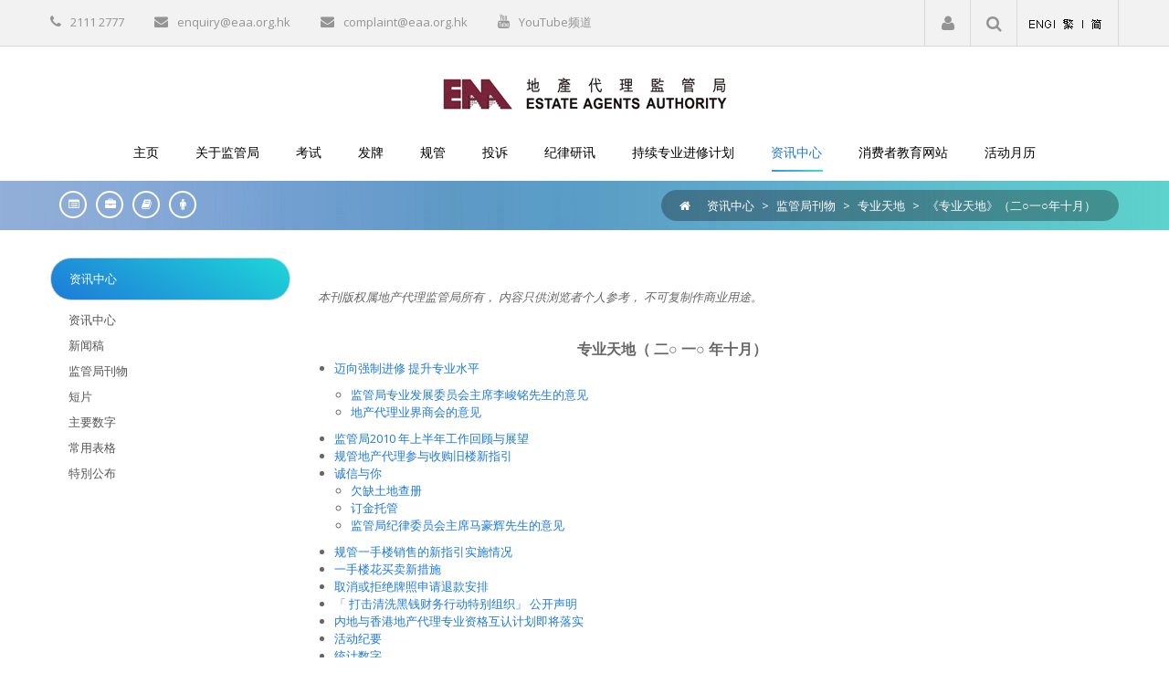

--- FILE ---
content_type: text/html; charset=utf-8
request_url: http://www.eaa.org.hk/zh-cn/Information-Centre/Publications/Horizons/Horizons-October-2010
body_size: 112845
content:
<!DOCTYPE html>
<html  lang="zh-CN">
<head id="Head"><meta content="text/html; charset=UTF-8" http-equiv="Content-Type" />
<meta name="REVISIT-AFTER" content="1 DAYS" />
<meta name="RATING" content="GENERAL" />
<meta name="RESOURCE-TYPE" content="DOCUMENT" />
<meta content="text/javascript" http-equiv="Content-Script-Type" />
<meta content="text/css" http-equiv="Content-Style-Type" />
<script async src="https://www.googletagmanager.com/gtag/js?id=G-DYWYLBPRBH"></script> <script> window.dataLayer = window.dataLayer || []; function gtag(){dataLayer.push(arguments);} gtag('js', new Date()); gtag('config', 'G-DYWYLBPRBH'); </script><title>
	Horizons(October 2010)
</title><meta id="MetaDescription" name="description" content="Horizons(October 2010)" /><meta id="MetaKeywords" name="keywords" content="Horizons(October 2010)" /><meta id="MetaRobots" name="robots" content="INDEX, FOLLOW" /><link href="/Resources/Shared/stylesheets/dnndefault/7.0.0/default.css?cdv=594" type="text/css" rel="stylesheet"/><link href="/Resources/Search/SearchSkinObjectPreview.css?cdv=594" type="text/css" rel="stylesheet"/><link href="/Portals/_default/Skins/20068-UnlimitedColorsPack-050/skin.css?cdv=594" type="text/css" rel="stylesheet"/><link href="/Portals/_default/Skins/20068-UnlimitedColorsPack-050/EAAInnerLeft.css?cdv=594" type="text/css" rel="stylesheet"/><link href="/Portals/0/portal.css?cdv=594" type="text/css" rel="stylesheet"/><link href="https://fonts.googleapis.com/css?family=Open+Sans&amp;cdv=594" type="text/css" rel="stylesheet"/><script src="/Resources/libraries/jQuery/03_07_01/jquery.js?cdv=594" type="text/javascript"></script><script src="/Resources/libraries/jQuery-Migrate/03_04_01/jquery-migrate.js?cdv=594" type="text/javascript"></script><script src="/Resources/libraries/jQuery-UI/01_13_03/jquery-ui.min.js?cdv=594" type="text/javascript"></script><script src="/Resources/libraries/HoverIntent/01_10_01/jquery.hoverIntent.min.js?cdv=594" type="text/javascript"></script><!--[if LT IE 9]><link id="IE6Minus" rel="stylesheet" type="text/css" href="/Portals/_default/Skins/20068-UnlimitedColorsPack-050/ie.css" /><![endif]-->     
        
			    <script type="text/javascript">
			      var _gaq = _gaq || [];
			      _gaq.push(['_setAccount', 'UA-23590570-2']);
			      _gaq.push(['_trackPageview']);
			 
			      (function() {
				    var ga = document.createElement('script'); ga.type = 'text/javascript'; ga.async = true;
				    ga.src = ('https:' == document.location.protocol ? 'https://ssl' : 'http://www') + '.google-analytics.com/ga.js';
				    var s = document.getElementsByTagName('script')[0]; s.parentNode.insertBefore(ga, s);
			      })();
			    </script>
        
		  <meta name="viewport" content="width=device-width,height=device-height, minimum-scale=1.0, maximum-scale=1.0" /><meta http-equiv="X-UA-Compatible" content="IE=edge" /></head>
<body id="Body">

    <form method="post" action="/zh-cn/Information-Centre/Publications/Horizons/Horizons-October-2010" onsubmit="javascript:return WebForm_OnSubmit();" id="Form" enctype="multipart/form-data">
<div class="aspNetHidden">
<input type="hidden" name="__EVENTTARGET" id="__EVENTTARGET" value="" />
<input type="hidden" name="__EVENTARGUMENT" id="__EVENTARGUMENT" value="" />
<input type="hidden" name="__VIEWSTATE" id="__VIEWSTATE" value="0UKj6+Vu+Jn5aQytGEuO47HvdRF4HAoYL7R4F9tAwMDcnREsikl1Pg1K6TUi+4Rl3mmUb3KVbyC3KQK9ktxHQXsEb3Hehwu4bjUYXpgn+WiivBt7aS6Y0Y0RdnsOWi95DrjKyB/Nffd5BPM0ordFFYGFGIVXjbV/pJj0JVEXr3ChT+Wz/mEQgTwxHpJXI1Zjt9SF3XBgjGouHvvkZiMrpqazdcha35D+XxRyyr/xyJw1gRbzpd0JUspEWR7Y2nG0V8D7gjTpXWFW+9snxKrMfOqTH38h7IRFOZOshsyxY1pM/[base64]/S1gqj0KPLpwpMqaYGc52dwuNuxxT/wVWu3k7/0FU+Fdq8s13hIS0lHsxYRYLsZWXqVJ60HOPwh/ScwBzHCJuv1VOc5ELeCPc2eiUzWVDIF7qfhNws3V+tEVaOjG42ggbiQaBxgAFwjcbc1wLeKY7EcJI4FwHXldgC+6ZRdVJs4+m3Rl3S8ZBiPDLg+9DURp5BmbxaypIItmYAu0Iz7k4WYxjw4qulsIL2QV/VOZ6HHDvwnKOX2Z9lcRtlHoJKv6ugjkwOfwV2ZB8nWVSXzaBGJjSw1ckv3nTCahXuCocxxGBFOpriJ4awLstx58MEqOAMeKE3NY+nnluhtoVERtdO5MnLgWKpetaXoGwE5e3u3WKrRTy/43mqhdAbfN5zctwNWmpgkOJhissm+PcNKSSphV1OibruORmMwDkZv9nZi2ZkWPAlQckifzmZAOBipvRMS9XwytF2yqv5EyuL0L/PCEsLpcipf1Beyd60knMNlq7SYQjRsNLY+itL9mQkXCNtKW0krhziq06JOI8816SnCP3anPAYHtfJ/+zGfOsQUqDcqjf21O4/OA0D6vQ9FI3Bv8Pcoc1WtKBaz5yb2iXS25tiKxvAE9DHKUK/2ZW+QcOiOCHmtQBryCk4AMY9w47dg21mEVZT23IP0USgT/nMd5V3JYEWqy8dFppRbowhA3bzMy5KWdY/hakm2U/g7Zi3rSf/6xDeHq3AbhxrGlZjBBYDWQpLfQx8FRSzRQfFYL6CFPu2INJaHvTldeKP4gexIcZ4nf1mi31tT9s1X9EIMVkC+R3wxN8Qv1c5h+jU9C/2KAw3+yW8SPB8c/m9GS6BDtV+DLlljVmnCQQL4iLSUEzCi3oaWevR+olBZt3xtbcvIEKXyqBELxoC5/xbf0bo8PGKs2Tjxc4k/Ovhdb4NkDpEPH47kHKb484eSG4OKATjrcwjH2l/iOrXwH/zzwZ0KcgchLLDDV3/+71gkxhDNxfWHTFvftaQLcg/An0aVEVFMYtgswSWVFnyhWLyZCBu/GpUTAjXsLQTfua8B5I51yTOXwRwd/yOvXJOpD2C2cWNXTZXsYgsVdhmQ1+U4ENJf0/jQNHedI1lYSU4wk2keLy9b8aechXsLcwPP/[base64]/AyxQhSAi6RkCPzFZkqaH1GwAMxBqEN5E=" />
</div>

<script type="text/javascript">
//<![CDATA[
var theForm = document.forms['Form'];
if (!theForm) {
    theForm = document.Form;
}
function __doPostBack(eventTarget, eventArgument) {
    if (!theForm.onsubmit || (theForm.onsubmit() != false)) {
        theForm.__EVENTTARGET.value = eventTarget;
        theForm.__EVENTARGUMENT.value = eventArgument;
        theForm.submit();
    }
}
//]]>
</script>


<script src="/WebResource.axd?d=pynGkmcFUV2aulPoRpViIxpTHls6R9x80xE2WY5L_Cp8kytHG_25X3kZwas1&amp;t=638665328943916517" type="text/javascript"></script>


<script type="text/javascript">
//<![CDATA[
var __cultureInfo = {"name":"zh-CN","numberFormat":{"CurrencyDecimalDigits":2,"CurrencyDecimalSeparator":".","IsReadOnly":false,"CurrencyGroupSizes":[3],"NumberGroupSizes":[3],"PercentGroupSizes":[3],"CurrencyGroupSeparator":",","CurrencySymbol":"¥","NaNSymbol":"非数字","CurrencyNegativePattern":2,"NumberNegativePattern":1,"PercentPositivePattern":1,"PercentNegativePattern":1,"NegativeInfinitySymbol":"负无穷大","NegativeSign":"-","NumberDecimalDigits":2,"NumberDecimalSeparator":".","NumberGroupSeparator":",","CurrencyPositivePattern":0,"PositiveInfinitySymbol":"正无穷大","PositiveSign":"+","PercentDecimalDigits":2,"PercentDecimalSeparator":".","PercentGroupSeparator":",","PercentSymbol":"%","PerMilleSymbol":"‰","NativeDigits":["0","1","2","3","4","5","6","7","8","9"],"DigitSubstitution":1},"dateTimeFormat":{"AMDesignator":"上午","Calendar":{"MinSupportedDateTime":"\/Date(-62135596800000)\/","MaxSupportedDateTime":"\/Date(253402271999999)\/","AlgorithmType":1,"CalendarType":1,"Eras":[1],"TwoDigitYearMax":2029,"IsReadOnly":false},"DateSeparator":"/","FirstDayOfWeek":1,"CalendarWeekRule":0,"FullDateTimePattern":"yyyy\u0027年\u0027M\u0027月\u0027d\u0027日\u0027 H:mm:ss","LongDatePattern":"yyyy\u0027年\u0027M\u0027月\u0027d\u0027日\u0027","LongTimePattern":"H:mm:ss","MonthDayPattern":"M\u0027月\u0027d\u0027日\u0027","PMDesignator":"下午","RFC1123Pattern":"ddd, dd MMM yyyy HH\u0027:\u0027mm\u0027:\u0027ss \u0027GMT\u0027","ShortDatePattern":"yyyy/M/d","ShortTimePattern":"H:mm","SortableDateTimePattern":"yyyy\u0027-\u0027MM\u0027-\u0027dd\u0027T\u0027HH\u0027:\u0027mm\u0027:\u0027ss","TimeSeparator":":","UniversalSortableDateTimePattern":"yyyy\u0027-\u0027MM\u0027-\u0027dd HH\u0027:\u0027mm\u0027:\u0027ss\u0027Z\u0027","YearMonthPattern":"yyyy\u0027年\u0027M\u0027月\u0027","AbbreviatedDayNames":["周日","周一","周二","周三","周四","周五","周六"],"ShortestDayNames":["日","一","二","三","四","五","六"],"DayNames":["星期日","星期一","星期二","星期三","星期四","星期五","星期六"],"AbbreviatedMonthNames":["1月","2月","3月","4月","5月","6月","7月","8月","9月","10月","11月","12月",""],"MonthNames":["一月","二月","三月","四月","五月","六月","七月","八月","九月","十月","十一月","十二月",""],"IsReadOnly":false,"NativeCalendarName":"公历","AbbreviatedMonthGenitiveNames":["1月","2月","3月","4月","5月","6月","7月","8月","9月","10月","11月","12月",""],"MonthGenitiveNames":["一月","二月","三月","四月","五月","六月","七月","八月","九月","十月","十一月","十二月",""]},"eras":[1,"公元",null,0]};//]]>
</script>

<script src="/ScriptResource.axd?d=NJmAwtEo3IrDXZf3ph3vOUZwcpkDANFFzH6SsovfiktJTh78xiZvPe-B7ussoYdgZStQXYHvGuLCmcGbi0962Zy1qws2nSWo48a1hW5XkW3WCD1svy9GE54aBg8XQlDfKZtiag2&amp;t=ffffffffe6d5a9ac" type="text/javascript"></script>
<script src="/ScriptResource.axd?d=dwY9oWetJoIS8tXGyYPxz20wQiWUIsjrwyoToDsr-jMTKjaRfzK_WDC7OtNI67vTNTMXJ1FUnjTeNI5Akxdo-Z9qzuR1xkRJNGGZe9lvtnOWqD5YmiJkFfZ5pU8znQytyg3c-KOxrvRGxiSi0&amp;t=ffffffffe6d5a9ac" type="text/javascript"></script>
<script type="text/javascript">
//<![CDATA[
function WebForm_OnSubmit() {
dnn.controls.submitComp.onsubmit();
return true;
}
//]]>
</script>

<div class="aspNetHidden">

	<input type="hidden" name="__VIEWSTATEGENERATOR" id="__VIEWSTATEGENERATOR" value="CA0B0334" />
	<input type="hidden" name="__EVENTVALIDATION" id="__EVENTVALIDATION" value="nRliCA8TUledk7YzobfRGcBC2hAiIPvY5u0hwF7bf0clhjYSz5jej1vVrVyvViHYqgk7fXxlV5Gm6O6ru0ViuGAczWA/3Khp3jiwKYEWfqitCBUpe4fvKl1vnke9B3EhlOZAeA04Nx78EinACgr4O0fZarQ+RyGddYD4ezZ9uoalrZTsWkSQeQtYr9SsJCvDxqFykg==" />
</div><script src="/js/dnn.js?cdv=594" type="text/javascript"></script><script src="/js/dnn.xmlhttp.js?cdv=594" type="text/javascript"></script><script src="/js/dnn.xmlhttp.jsxmlhttprequest.js?cdv=594" type="text/javascript"></script><script src="/js/dnn.controls.js?cdv=594" type="text/javascript"></script><script src="/js/dnn.modalpopup.js?cdv=594" type="text/javascript"></script><script src="/js/dnncore.js?cdv=594" type="text/javascript"></script><script src="/Resources/Search/SearchSkinObjectPreview.js?cdv=594" type="text/javascript"></script><script src="/DesktopModules/DNNGo_xPlugin/Resource/js/dnngo-xplugin.js?cdv=594" type="text/javascript"></script><script src="/js/dnn.servicesframework.js?cdv=594" type="text/javascript"></script><script src="/js/dnn.dom.positioning.js?cdv=594" type="text/javascript"></script><script src="/js/dnn.controls.dnnmenu.js?cdv=594" type="text/javascript"></script><script src="/js/dnn.controls.dnntree.js?cdv=594" type="text/javascript"></script><script src="/Resources/libraries/DnnPlugins/09_13_04/dnn.jquery.js?cdv=594" type="text/javascript"></script>
<script type="text/javascript">
//<![CDATA[
Sys.WebForms.PageRequestManager._initialize('ScriptManager', 'Form', [], [], [], 90, '');
//]]>
</script>

        
        
        

 


<script type="text/javascript" src="//maps.google.com/maps/api/js?sensor=false"></script> 
<!--[if lt IE 9]>
<script src="https://html5shim.googlecode.com/svn/trunk/html5.js"></script>
<![endif]-->


<div class="body_bg full">
	  <div id="dnn_wrapper" class="insidepage"> 
    
     <!--header-->
    <header>       
            <!--header2-->
      <div class="header2">
        <div class="head_top  ">
          <div class="dnn_layout">
            <div class="head_mid clearfix">
              <div class="pulldownmobile visible-xs">
                <div id="mobile_icon" class="mobilebut"><span class="fa fa-list"></span></div>
                <div id="mobile_out" class="mobilehBox">
                  <div id="mobile_menu" class=" ">
                    <span><span class="" id="dnn_dnnNAV2_ctldnnNAV2"></span></span>
                  </div>
                </div>
              </div>
              <div id="dnn_HeadPane" class="HeadPane  ">
			    <ul class="top_a">
				  <li><span class="fa fa-phone"></span>2111 2777</li>
                  <li><span class="fa fa-envelope"></span><a href="mailto:enquiry@eaa.org.hk">enquiry@eaa.org.hk</a></li>
                  <li><span class="fa fa-envelope"></span><a href="mailto:complaint@eaa.org.hk">complaint@eaa.org.hk</a></li>
                  <li><span class="fa fa-youtube"></span><a href="http://www.youtube.com/c/EstateAgentsAuthority" target="_blank">YouTube频道</a></li>
			    </ul>
			  </div>
              <div id="dnn_HeadIconPane" class="HeadIconPane   DNNEmptyPane"></div>
              
              <div class="pulldownlanguage  ">
                <div class="languagebut" id="languageicon">
                  <div class="language-object" >

<span class="Language" title="English (United States)"><a href="http://www.eaa.org.hk/en-us/Information-Centre/Publications/Horizons/Horizons-October-2010" ><img src="/images/Flags/en-US.gif" alt="en-US" /></a></span><span class="Language" title="中文(香港特別行政區)"><a href="http://www.eaa.org.hk/zh-hk/Information-Centre/Publications/Horizons/Horizons-October-2010" ><img src="/images/Flags/zh-HK.gif" alt="zh-HK" /></a></span><span class="Language selected" title="中文(中华人民共和国)" ><img src="/images/Flags/zh-CN.gif" alt="zh-CN" /></span>
</div>
                </div>
              </div>
              
              <div class="pulldownsearch  ">
                <div class="searchbut" id="searchicon" title='搜寻' ><span class="fa fa-search"></span></div>
                <div class="searchBox" id="search">
                  <!--<span id="dnn_dnnSEARCH1_ClassicSearch">
    
    
    <span class="searchInputContainer" data-moreresults="See More Results" data-noresult="No Results Found">
        <input name="dnn$dnnSEARCH1$txtSearch" type="text" maxlength="255" size="20" id="dnn_dnnSEARCH1_txtSearch" class="NormalTextBox" aria-label="Search" autocomplete="off" placeholder="Search..." />
        <a class="dnnSearchBoxClearText" title="Clear search text"></a>
    </span>
    <a id="dnn_dnnSEARCH1_cmdSearch" class="search" href="javascript:__doPostBack(&#39;dnn$dnnSEARCH1$cmdSearch&#39;,&#39;&#39;)"> </a>
</span>


<script type="text/javascript">
    $(function() {
        if (typeof dnn != "undefined" && typeof dnn.searchSkinObject != "undefined") {
            var searchSkinObject = new dnn.searchSkinObject({
                delayTriggerAutoSearch : 400,
                minCharRequiredTriggerAutoSearch : 2,
                searchType: 'S',
                enableWildSearch: true,
                cultureCode: 'zh-CN',
                portalId: -1
                }
            );
            searchSkinObject.init();
            
            
            // attach classic search
            var siteBtn = $('#dnn_dnnSEARCH1_SiteRadioButton');
            var webBtn = $('#dnn_dnnSEARCH1_WebRadioButton');
            var clickHandler = function() {
                if (siteBtn.is(':checked')) searchSkinObject.settings.searchType = 'S';
                else searchSkinObject.settings.searchType = 'W';
            };
            siteBtn.on('change', clickHandler);
            webBtn.on('change', clickHandler);
            
            
        }
    });
</script>
-->
                  <span id="dnn_dnnSEARCH1_ClassicSearch">
				    <div class="searchInputContainer">
					  <input name="dnn$txtSearch" type="text" maxlength="255" id="dnn_txtSearch" class="NormalTextBox" size="20" autocomplete="off" placeholder="请输入..." />
					</div> 
					<a onclick="return submit_google();" id="dnn_lnkSubmit" title="搜寻" class="search" href="javascript:__doPostBack(&#39;dnn$lnkSubmit&#39;,&#39;&#39;)">搜寻</a>
				  </span>
                </div>
              </div>
              <div class="pulldownlogin  ">
                <div class="loginbut" id="loginicon" title='电子服务' ><span class="fa fa-user"></span></div>
                <span class="loginmove">
                <div class="Login" id="loginBox">
                  
<div id="dnn_dnnUser_registerGroup" class="registerGroup">
    <ul class="buttonGroup">
        
        
    	<li class="userDisplayName"><a id="dnn_dnnUser_enhancedRegisterLink" title="注册" rel="nofollow" href="http://www.eaa.org.hk/zh-cn/register?returnurl=http%3a%2f%2fwww.eaa.org.hk%2fzh-cn%2fInformation-Centre%2fPublications%2fHorizons%2fHorizons-October-2010">注册</a></li>
                                               
    </ul>
</div>
                  <span class="sep">|</span>
                  
<div id="dnn_dnnLogin_loginGroup" class="loginGroup">
    <a id="dnn_dnnLogin_enhancedLoginLink" title="登入" class="LoginLink" rel="nofollow" onclick="this.disabled=true;" href="https://www.eaa.org.hk/zh-cn/login?returnurl=%2fzh-cn%2fInformation-Centre%2fPublications%2fHorizons%2fHorizons-October-2010">登入</a>
</div>
                </div>
                </span> </div>
            </div>
          </div>
        </div>
        <div class="roll_menu  ">
          <div class="head_nav  ">
            <div class="dnn_layout">
              <div class="head_mid clearfix">
                <div class="dnn_logo    ">
                  <a id="dnn_dnnLOGO_hypLogo" title="EAA" aria-label="EAA" href="http://www.eaa.org.hk/zh-cn/"><img id="dnn_dnnLOGO_imgLogo" src="/Portals/0/logo.gif?ver=L6a1wUNu58fiUB0gG-YU8A%3d%3d" alt="EAA" style="border-width:0px;" /></a>
                </div>
                <div class="visible-xs logobottom">
                  <div class="HeadIconPane_mobile  "></div>
                  <div class="HeadPane_mobile  ">
			    <ul class="top_a">
				  <li><span class="fa fa-phone"></span>2111 2777</li>
                  <li><span class="fa fa-envelope"></span><a href="mailto:enquiry@eaa.org.hk">enquiry@eaa.org.hk</a></li>
                  <li><span class="fa fa-envelope"></span><a href="mailto:complaint@eaa.org.hk">complaint@eaa.org.hk</a></li>
			    </ul>
			  </div>
                </div>
                <div id="dnngo_megamenu" class="hidden-xs IHide-sm IHide-md langage_menu">
                  <span><span class="" id="dnn_dnnNAV_ctldnnNAV"></span></span>
                </div>
              </div>
            </div>
          </div>
        </div>
      </div>
      <!-- header2 End --> 
            
            
            
            
                    </header>
    <!--header end-->

    <!--breadcrumb--> 
        <!--breadcrumb1-->
    <div class="breadcrumb_box    ">
      <div class="dnn_layout">
        <div class="content_mid clearfix">
          <div class="breadcrumb_out clearfix">	
          <!-- h1 class="breadcrumb_left"> <span class="icon"></span> <a href="http://www.eaa.org.hk/zh-cn/Information-Centre/Publications/Horizons/Horizons-October-2010" >Horizons(October 2010)</a> </h1 -->
          <div class="breadcrumb_right"> <a class="fa fa-home" href="http://www.eaa.org.hk/zh-cn/"></a>
            <span id="dnn_dnnBREADCRUMB_lblBreadCrumb"><span class="breadcrumb">资讯中心</span>   >   <a href="http://www.eaa.org.hk/zh-cn/Information-Centre/Publications" class="breadcrumb">监管局刊物</a>   >   <a href="http://www.eaa.org.hk/zh-cn/Information-Centre/Publications/Horizons" class="breadcrumb">专业天地</a>   >   <a href="http://www.eaa.org.hk/zh-cn/Information-Centre/Publications/Horizons/Horizons-October-2010" class="breadcrumb">《专业天地》（二○一○年十月）</a></span>

          </div>
		  <div class="breadcrumbPadding" ></div>
		  <h1 class="breadcrumb_left">
			<!--<a href='/zh-CN/eventcalendar.aspx' title='活动月历'><span class="fa fa-calendar" /></a>//-->
			<a href='/zh-CN/Licence-list.aspx' title='牌照目录'><span class="fa fa-list-alt" /></a>
			<a href='/zh-CN/licensees.aspx' title='持牌人专区'><span class="fa fa-briefcase" /></a>
			<a href='/zh-CN/Candidates-Corner.aspx' title='考生专区'><span class="fa fa-book" /></a>
			<a href='/zh-CN/consumercorner.aspx' title='消费者专区'><span class="fa fa-male" /></a>
		  </h1>
          </div>
        </div>
      </div>
      
	    </div>

    <!--breadcrumb1 end--> 
        
        
        
        
        <!--breadcrumb end-->
    
    <section id="dnn_banner" class=" ">
      <div id="dnn_BannerPane" class="BannerPane DNNEmptyPane"></div>
    </section>
    
    <!--content-->
    <section id="dnn_content">
        			<div class="content_mid dnn_layout clearfix">
                <section class="row">
                    <div class="col-sm-3">
                        <div id="left_menu" class="hidden-xs">
                            <!--
<div class="menu_main">
  <div id="multi_menu4fa2e6219e" class="multi_menu">
<ul  id="gomenu4fa2e6219e" class="dropdown "><li class=" Item-1 "><a href="http://www.eaa.org.hk/zh-cn/Information-Centre/Publications/Horizons/Horizons-September-2021" class="menuitem "  title="Horizons (September 2021)"  ><span>Horizons (September 2021)</span></a></li><li class=" Item-2 "><a href="http://www.eaa.org.hk/zh-cn/Information-Centre/Publications/Horizons/Horizons-December-2021" class="menuitem "  title="Horizons (December 2021)"  ><span>Horizons (December 2021)</span></a></li></ul>
   </div>
</div>



<script type="text/javascript">
    jQuery(function ($) {
        $("#multi_menu4fa2e6219e").accordionpromulti({
            accordion: true,
            speed: 300,
            closedSign: '+',
            openedSign: '-'
        });
    }); 
</script>
-->
							
							<!-- <span><span class="" id="dnn_sideMenu_ctlsideMenu"></span></span> -->
							
							<span><div width="100%" class="DNNTree" name="dnn$sideMenu2$ctlsideMenu2" id="dnn_sideMenu2_ctlsideMenu2">

</div></span>
                        </div>
                        <div id="dnn_LeftOutPane" class="LeftOutPane DNNEmptyPane"></div>
                    </div>
                    <div class="col-sm-9">
                        <div class="pane_layout">
                            <div class="row">
                                <div class="col-sm-12">
                                    <div id="dnn_TopPane" class="TopPane DNNEmptyPane"></div>
                                </div>
                            </div>
                            <div class="row">
                                <div class="col-sm-3">
                                    <div id="dnn_RowOne_Grid3_Pane" class="RowOne_Grid3_Pane DNNEmptyPane"></div>
                                </div>
                                <div class="col-sm-9">
                                    <div id="dnn_RowOne_Grid9_Pane" class="RowOne_Grid9_Pane DNNEmptyPane"></div>
                                </div>
                            </div>
                            <div class="row">
                                <div class="col-sm-4">
                                    <div id="dnn_RowTwo_Grid4_Pane" class="RowTwo_Grid4_Pane DNNEmptyPane"></div>
                                </div>
                                <div class="col-sm-8">
                                    <div id="dnn_RowTwo_Grid8_Pane" class="RowTwo_Grid8_Pane DNNEmptyPane"></div>
                                </div>
                            </div>
                            <div class="row">
                                <div class="col-sm-5">
                                    <div id="dnn_RowThree_Grid5_Pane" class="RowThree_Grid5_Pane DNNEmptyPane"></div>
                                </div>
                                <div class="col-sm-7">
                                    <div id="dnn_RowThree_Grid7_Pane" class="RowThree_Grid7_Pane DNNEmptyPane"></div>
                                </div>
                            </div>
                            <div class="row">
                                <div class="col-sm-6">
                                    <div id="dnn_RowFour_Grid6_Pane1" class="RowFour_Grid6_Pane1 DNNEmptyPane"></div>
                                </div>
                                <div class="col-sm-6">
                                    <div id="dnn_RowFour_Grid6_Pane2" class="RowFour_Grid6_Pane2 DNNEmptyPane"></div>
                                </div>
                            </div>
                            <div class="row">
                                <div class="col-sm-7">
                                    <div id="dnn_RowFive_Grid7_Pane" class="RowFive_Grid7_Pane DNNEmptyPane"></div>
                                </div>
                                <div class="col-sm-5">
                                    <div id="dnn_RowFive_Grid5_Pane" class="RowFive_Grid5_Pane DNNEmptyPane"></div>
                                </div>
                            </div>
                            <div class="row">
                                <div class="col-sm-8">
                                    <div id="dnn_RowSix_Grid8_Pane" class="RowSix_Grid8_Pane DNNEmptyPane"></div>
                                </div>
                                <div class="col-sm-4">
                                    <div id="dnn_RowSix_Grid4_Pane" class="RowSix_Grid4_Pane DNNEmptyPane"></div>
                                </div>
                            </div>
                            <div class="row">
                                <div class="col-sm-9">
                                    <div id="dnn_RowSeven_Grid9_Pane" class="RowSeven_Grid9_Pane DNNEmptyPane"></div>
                                </div>
                                <div class="col-sm-3">
                                    <div id="dnn_RowSeven_Grid3_Pane" class="RowSeven_Grid3_Pane DNNEmptyPane"></div>
                                </div>
                            </div>
                            <div class="row">
                                <div class="col-sm-4">
                                    <div id="dnn_RowEight_Grid4_Pane1" class="RowEight_Grid4_Pane1 DNNEmptyPane"></div>
                                </div>
                                <div class="col-sm-4">
                                    <div id="dnn_RowEight_Grid4_Pane2" class="RowEight_Grid4_Pane2 DNNEmptyPane"></div>
                                </div>
                                <div class="col-sm-4">
                                    <div id="dnn_RowEight_Grid4_Pane3" class="RowEight_Grid4_Pane3 DNNEmptyPane"></div>
                                </div>
                            </div>
                            <div class="row">
                                <div class="col-sm-3">
                                    <div id="dnn_RowNine_Grid3_Pane1" class="RowNine_Grid3_Pane1 DNNEmptyPane"></div>
                                </div>
                                <div class="col-sm-6">
                                    <div id="dnn_RowNine_Grid6_Pane" class="RowNine_Grid6_Pane DNNEmptyPane"></div>
                                </div>
                                <div class="col-sm-3">
                                    <div id="dnn_RowNine_Grid3_Pane2" class="RowNine_Grid3_Pane2 DNNEmptyPane"></div>
                                </div>
                            </div>
                            <div class="row">
                                <div class="col-md-3 col-sm-6">
                                    <div id="dnn_RownTen_Grid3_Pane1" class="RownTen_Grid3_Pane1 DNNEmptyPane"></div>
                                </div>
                                <div class="col-md-3 col-sm-6">
                                    <div id="dnn_RowTen_Grid3_Pane2" class="RowTen_Grid3_Pane2 DNNEmptyPane"></div>
                                </div>
                                <div class="clearfix visible-sm"></div>
                                <div class="col-md-3 col-sm-6">
                                    <div id="dnn_RowTen_Grid3_Pane3" class="RowTen_Grid3_Pane3 DNNEmptyPane"></div>
                                </div>
                                <div class="col-md-3 col-sm-6">
                                    <div id="dnn_RowTen_Grid3_Pane4" class="RowTen_Grid3_Pane4 DNNEmptyPane"></div>
                                </div>
                            </div>
                            <div class="row">
                                <div class="col-sm-12">
                                    <div id="dnn_ContentPane" class="ContentPane"><div class="DnnModule DnnModule-efforityWF_HTMLTextEx DnnModule-632"><a name="632"></a><div id="dnn_ctr632_ContentPane"><!-- Start_Module_632 --><div id="dnn_ctr632_ModuleContent" class="DNNModuleContent ModefforityWFHTMLTextExC">
	
<div class="dnnLabel">    
    <label id="dnn_ctr632_HtmlModuleEx_lblContent_label">
        <span id="dnn_ctr632_HtmlModuleEx_lblContent_lblLabel" class="Normal"></span>   
    </label>
    
    
</div>

<table class="content_container" cellspacing="0" cellpadding="0" width="100%" border="0">
    <tbody>
        <tr>
            <td>&nbsp;</td>
        </tr>
    </tbody>
</table>
<table cellspacing="0" cellpadding="0" width="95%" border="0">
    <tbody>
        <tr>
            <td>
            <p><em>本刊版权属地产代理监管局所有， 内容只供浏览者个人参考， 不可复制作商业用途。 </em></p>
            <p>&nbsp;</p>
            <center class="c_title">专业天地（ 二○ 一○ 年十月） </center>
            <ul style="list-style-type: disc;">
                <li><a href="http://www.eaa.org.hk/milestone/oct10/oct10_horizons_01-05.pdf" target="_blank">迈​​向强制进修 提升专业水平</a>&nbsp; </li>
            </ul>
            <ul style="list-style-type: disc;">
                <ul style="list-style-type: circle;">
                    <li><a href="http://www.eaa.org.hk/milestone/oct10/oct10_horizons_04.pdf" target="_blank">监管局专业发展委员会主席李峻铭先生的意见</a><!-- li--> </li>
                    <li><a href="http://www.eaa.org.hk/milestone/oct10/oct10_horizons_04-05.pdf" target="_blank">地产代理业界商会的意见</a>&nbsp; </li>
                </ul>
            </ul>
            <ul style="list-style-type: disc;">
                <li><a href="http://www.eaa.org.hk/milestone/oct10/oct10_horizons_06-07.pdf" target="_blank">监管局2010 年上半年工作回顾与展望</a> </li>
                <li><a href="http://www.eaa.org.hk/milestone/oct10/oct10_horizo​​ns_06-07.pdf" target="_blank"></a><a href="http://www.eaa.org.hk/milestone/oct10/oct10_horizons_08.pdf" target="_blank">规管地产代理参与收购旧楼新指引</a>&nbsp; </li>
                <li><a href="http://www.eaa.org.hk/milestone/oct10/oct10_horizons_09-11.pdf" target="_blank">诚信与你</a>&nbsp;
                <ul style="list-style-type: circle;">
                    <li><a href="http://www.eaa.org.hk/milestone/oct10/oct10_horizons_09.pdf" target="_blank">欠缺土地查册</a>&nbsp; </li>
                    <li><a href="http://www.eaa.org.hk/milestone/oct10/oct10_horizons_10-11.pdf" target="_blank">订金托管</a>&nbsp; </li>
                    <li><a href="http://www.eaa.org.hk/milestone/oct10/oct10_horizons_11.pdf" target="_blank">监管局纪律委员会主席马豪辉先生的意见</a>&nbsp; </li>
                </ul>
                </li>
            </ul>
            <ul style="list-style-type: disc;">
                <li><a href="http://www.eaa.org.hk/milestone/oct10/oct10_horizons_12.pdf" target="_blank">规管一手楼销售的新指引实施情况</a> </li>
                <li><a href="http://www.eaa.org.hk/milestone/oct10/oct10_horizo​​ns_13.pdf" target="_blank">一手楼花买卖新措施</a> </li>
                <li><a href="http://www.eaa.org.hk/milestone/oct10/oct10_horizons_13.pdf" target="_blank">取消或拒绝牌照申请退款安排</a>&nbsp; </li>
                <li><a href="http://www.eaa.org.hk/milestone/oct10/oct10_horizons_14.pdf" target="_blank">「 打击清洗黑钱财务行动特别组织」 公开声明<!-- a--></a><!-- a-->&nbsp;<a href="http://www.eaa.org.hk/milestone/oct10/oct10_horizo​​ns_14.pdf" target="_blank"></a> </li>
                <li><a href="http://www.eaa.org.hk/milestone/oct10/oct10_horizo​​ns_14.pdf" target="_blank"></a><a href="http://www.eaa.org.hk/milestone/oct10/oct10_horizons_14.pdf" target="_self">内地与香港地产代理专业资格互认计划即将落实 </a><a href="http://www.eaa.org.hk/milestone/oct10/oct10_horizo​​ns_14.pdf" target="_blank"></a></li>
                <li><a href="http://www.eaa.org.hk/milestone/oct10/oct10_horizo​​ns_14.pdf" target="_blank"></a><a href="http://www.eaa.org.hk/milestone/oct10/oct10_horizons_14.pdf" target="_blank">活动纪要</a>&nbsp; </li>
                <li><a href="http://www.eaa.org.hk/milestone/oct10/oct10_horizons_15-16.pdf" target="_blank">统计数字</a>&nbsp; </li>
            </ul>
            <a href="http://www.eaa.org.hk/milestone/oct10/oct10_horizons_all.pdf" target="_blank">欲浏览完整版本， 请按这里。 </a></td>
        </tr>
    </tbody>
</table>
<div style="text-align: center;"><br />
<a href="http://www.eaa.org.hk/Home/Publications/Horizons/tabid/203/language/zh-CN/Default.aspx" target="_blank">回到目录</a></div>
</div><!-- End_Module_632 --></div>
</div></div>
                                </div>
                            </div>
                            <div class="row">
                                <div class="col-md-3 col-sm-6">
                                    <div id="dnn_RownEleven_Grid3_Pane1" class="RownEleven_Grid3_Pane1 DNNEmptyPane"></div>
                                </div>
                                <div class="col-md-3 col-sm-6">
                                    <div id="dnn_RowEleven_Grid3_Pane2" class="RowEleven_Grid3_Pane2 DNNEmptyPane"></div>
                                </div>
                                <div class="clearfix visible-sm"></div>
                                <div class="col-md-3 col-sm-6">
                                    <div id="dnn_RowEleven_Grid3_Pane3" class="RowEleven_Grid3_Pane3 DNNEmptyPane"></div>
                                </div>
                                <div class="col-md-3 col-sm-6">
                                    <div id="dnn_RowEleven_Grid3_Pane4" class="RowEleven_Grid3_Pane4 DNNEmptyPane"></div>
                                </div>
                            </div>
                            <div class="row">
                                <div class="col-sm-3">
                                    <div id="dnn_RowTwelve_Grid3_Pane1" class="RowTwelve_Grid3_Pane1 DNNEmptyPane"></div>
                                </div>
                                <div class="col-sm-6">
                                    <div id="dnn_RowTwelve_Grid6_Pane" class="RowTwelve_Grid6_Pane DNNEmptyPane"></div>
                                </div>
                                <div class="col-sm-3">
                                    <div id="dnn_RowTwelve_Grid3_Pane2" class="RowTwelve_Grid3_Pane2 DNNEmptyPane"></div>
                                </div>
                            </div>
                            <div class="row">
                                <div class="col-sm-4">
                                    <div id="dnn_RowThirteen_Grid4_Pane1" class="RowThirteen_Grid4_Pane1 DNNEmptyPane"></div>
                                </div>
                                <div class="col-sm-4">
                                    <div id="dnn_RowThirteen_Grid4_Pane2" class="RowThirteen_Grid4_Pane2 DNNEmptyPane"></div>
                                </div>
                                <div class="col-sm-4">
                                    <div id="dnn_RowThirteen_Grid4_Pane3" class="RowThirteen_Grid4_Pane3 DNNEmptyPane"></div>
                                </div>
                            </div>
                            <div class="row">
                                <div class="col-sm-9">
                                    <div id="dnn_RowFourteen_Grid9_Pane" class="RowFourteen_Grid9_Pane DNNEmptyPane"></div>
                                </div>
                                <div class="col-sm-3">
                                    <div id="dnn_RowFourteen_Grid3_Pane" class="RowFourteen_Grid3_Pane DNNEmptyPane"></div>
                                </div>
                            </div>
                            <div class="row">
                                <div class="col-sm-8">
                                    <div id="dnn_RowFifteen_Grid8_Pane" class="RowFifteen_Grid8_Pane DNNEmptyPane"></div>
                                </div>
                                <div class="col-sm-4">
                                    <div id="dnn_RowFifteen_Grid4_Pane" class="RowFifteen_Grid4_Pane DNNEmptyPane"></div>
                                </div>
                            </div>
                            <div class="row">
                                <div class="col-sm-7">
                                    <div id="dnn_RowSixteen_Grid7_Pane" class="RowSixteen_Grid7_Pane DNNEmptyPane"></div>
                                </div>
                                <div class="col-sm-5">
                                    <div id="dnn_RowSixteen_Grid5_Pane" class="RowSixteen_Grid5_Pane DNNEmptyPane"></div>
                                </div>
                            </div>
                            <div class="row">
                                <div class="col-sm-6">
                                    <div id="dnn_RowSeventeen_Grid6_Pane1" class="RowSeventeen_Grid6_Pane1 DNNEmptyPane"></div>
                                </div>
                                <div class="col-sm-6">
                                    <div id="dnn_RowSeventeen_Grid6_Pane2" class="RowSeventeen_Grid6_Pane2 DNNEmptyPane"></div>
                                </div>
                            </div>
                            <div class="row">
                                <div class="col-sm-5">
                                    <div id="dnn_RowEighteen_Grid5_Pane" class="RowEighteen_Grid5_Pane DNNEmptyPane"></div>
                                </div>
                                <div class="col-sm-7">
                                    <div id="dnn_RowEighteen_Grid7_Pane" class="RowEighteen_Grid7_Pane DNNEmptyPane"></div>
                                </div>
                            </div>
                            <div class="row">
                                <div class="col-sm-4">
                                    <div id="dnn_RowNineteen_Grid4_Pane" class="RowNineteen_Grid4_Pane DNNEmptyPane"></div>
                                </div>
                                <div class="col-sm-8">
                                    <div id="dnn_RowNineteen_Grid8_Pane" class="RowNineteen_Grid8_Pane DNNEmptyPane"></div>
                                </div>
                            </div>
                            <div class="row">
                                <div class="col-sm-3">
                                    <div id="dnn_RowTwenty_Grid3_Pane" class="RowTwenty_Grid3_Pane DNNEmptyPane"></div>
                                </div>
                                <div class="col-sm-9">
                                    <div id="dnn_RowTwenty_Grid9_Pane" class="RowTwenty_Grid9_Pane DNNEmptyPane"></div>
                                </div>
                            </div>
                            <div class="row">
                                <div class="col-sm-12">
                                    <div id="dnn_BottomPane" class="BottomPane DNNEmptyPane"></div>
                                </div>
                            </div>
                        </div>
                    </div>
                </section>
            </div>
    </section>
    <!--content end--> 
    
    <!--bottom-->
    <section id="dnn_bottom" class=" ">
	<div style="padding-top: 2%" /></div>
      <div class="dnn_layout">
        <div class="clearfix bottom_mid bottom_colors">
          <div class="pane_layout">
            <div class="row">
              <div class="col-sm-12">
                <div id="dnn_BottomPaneE" class="BottomPaneE   DNNEmptyPane"></div>
              </div>
            </div>
            <div class="row bottombox">
			  <div class="bottomBorder">
                <div class="col-md-3 col-sm-6">
                  <div id="dnn_BottomPaneA" class="BottomPaneA  "><div class="DnnModule DnnModule-efforityWF_HTMLTextEx DnnModule-2480"><a name="2480"></a><div id="dnn_ctr2480_ContentPane"><!-- Start_Module_2480 --><div id="dnn_ctr2480_ModuleContent" class="DNNModuleContent ModefforityWFHTMLTextExC">
	
<div class="dnnLabel">    
    <label id="dnn_ctr2480_HtmlModuleEx_lblContent_label">
        <span id="dnn_ctr2480_HtmlModuleEx_lblContent_lblLabel" class="Normal"></span>   
    </label>
    
    
</div>

<div class="con_a clearfix">
<div class="right" style="width: 100%;">
<div class="box">
<a href="https://www.eaa.org.hk/zh-cn/Licence-list">
<div class="icon iconColour5"> <span class="fa fa-list-alt"></span> </div>
</a>
<a href="https://www.eaa.org.hk/zh-cn/Licence-list">
<h6 class="title">牌照目录</h6>
</a>
<p class="text">确认相关人士现时是否持有有效牌照及牌照的详情</p>
<a href="https://www.eaa.org.hk/zh-cn/Licence-list" class="link">更多</a> </div>
<div>
</div>
</div>
</div>
</div><!-- End_Module_2480 --></div>
</div></div>
                </div>
                <div class="col-md-3 col-sm-6">
                  <div id="dnn_BottomPaneB" class="BottomPaneB  "><div class="DnnModule DnnModule-efforityWF_HTMLTextEx DnnModule-410"><a name="410"></a><div id="dnn_ctr410_ContentPane"><!-- Start_Module_410 --><div id="dnn_ctr410_ModuleContent" class="DNNModuleContent ModefforityWFHTMLTextExC">
	
<div class="dnnLabel">    
    <label id="dnn_ctr410_HtmlModuleEx_lblContent_label">
        <span id="dnn_ctr410_HtmlModuleEx_lblContent_lblLabel" class="Normal"></span>   
    </label>
    
    
</div>

<div class="con_a clearfix">
<div class="right" style="width: 100%;">
<div class="box">
<div class="icon iconColour2"><a href="/uat/Licensees/tabid/154/language/zh-CN/Default.aspx"><span class="fa fa-briefcase"></span> </a></div>

<h6 class="title"><a href="/uat/Licensees/tabid/154/language/zh-CN/Default.aspx" style="color: black;">持牌人专区</a></h6>

<p class="text">持牌人常用快速连结</p>
<a class="link" href="/uat/Licensees/tabid/154/language/zh-CN/Default.aspx">更多</a></div>

<div>&nbsp;</div>
</div>
</div>

</div><!-- End_Module_410 --></div>
</div></div>
                </div>
                <div class="clearfix visible-sm"></div>
                <div class="col-md-3 col-sm-6">
                  <div id="dnn_BottomPaneC" class="BottomPaneC  "><div class="DnnModule DnnModule-efforityWF_HTMLTextEx DnnModule-406"><a name="406"></a><div id="dnn_ctr406_ContentPane"><!-- Start_Module_406 --><div id="dnn_ctr406_ModuleContent" class="DNNModuleContent ModefforityWFHTMLTextExC">
	
<div class="dnnLabel">    
    <label id="dnn_ctr406_HtmlModuleEx_lblContent_label">
        <span id="dnn_ctr406_HtmlModuleEx_lblContent_lblLabel" class="Normal"></span>   
    </label>
    
    
</div>

<div class="con_a clearfix">
<div class="right" style="width: 100%;">
<div class="box">
<a href="/eaa/ProspectiveLicensees/tabid/157/language/zh-CN/Default.aspx">
<div class="icon iconColour4"> <span class="fa fa-book"></span> </div>
</a>
<a href="/eaa/ProspectiveLicensees/tabid/157/language/zh-CN/Default.aspx">
<h6 class="title">考生专区</h6>
</a>
<p class="text">成为持牌人前的有用资料</p>
<a href="/eaa/ProspectiveLicensees/tabid/157/language/zh-CN/Default.aspx" class="link">更多</a> </div>
<div>
</div>
</div>
</div>
</div><!-- End_Module_406 --></div>
</div></div>
                </div>
                <div class="col-md-3 col-sm-6">
                  <div id="dnn_BottomPaneD" class="BottomPaneD  "><div class="DnnModule DnnModule-efforityWF_HTMLTextEx DnnModule-405"><a name="405"></a><div id="dnn_ctr405_ContentPane"><!-- Start_Module_405 --><div id="dnn_ctr405_ModuleContent" class="DNNModuleContent ModefforityWFHTMLTextExC">
	
<div class="dnnLabel">    
    <label id="dnn_ctr405_HtmlModuleEx_lblContent_label">
        <span id="dnn_ctr405_HtmlModuleEx_lblContent_lblLabel" class="Normal"></span>   
    </label>
    
    
</div>

<div class="con_a clearfix">
<div class="right" style="width: 100%;">
<div class="box">
<a href="http://smart.eaa.org.hk/zh-hans/" target="_blank">
</a>
<div class="icon iconColour3"><a href="http://smart.eaa.org.hk/zh-hans/" target="_blank"> <span class="fa fa-male" style="color: white;"></span> </a></div>
<a href="http://smart.eaa.org.hk/zh-hans/" target="_blank">
</a>
<h6 class="title"><a href="http://smart.eaa.org.hk/zh-hans/" style="color: black;" target="_blank">消费者教育网站</a></h6>
<p class="text">给消费者的有用资讯及提议</p>
<a href="http://smart.eaa.org.hk/zh-hans/" class="link" target="_blank">更多</a> </div>
<div>
</div>
</div>
</div>
</div><!-- End_Module_405 --></div>
</div></div>
                </div>
              </div>
            </div>
            <div class="row">
              <div class="col-sm-4">
                <div id="dnn_BottomPaneF" class="BottomPaneF   DNNEmptyPane"></div>
              </div>
              <div class="col-sm-4">
                <div id="dnn_BottomPaneG" class="BottomPaneG   DNNEmptyPane"></div>
              </div>
              <div class="col-sm-4">
                <div id="dnn_BottomPaneH" class="BottomPaneH   DNNEmptyPane"></div>
              </div>
            </div>
          </div>
        </div>
      </div>
    </section>
    <!--bottom end--> 
    
    <!--footer-->
    <footer class=" ">
      <div class="dnn_layout">
        <div class="clearfix footer_mid" >
          <!-- div class="copyright_style">
            <span id="dnn_dnnCOPYRIGHT_lblCopyright" class="footer  ">Copyright © 2011 Estate Agents Authority.</span>

            <span class="sep  ">|</span>
            <a id="dnn_dnnPRIVACY_hypPrivacy" class="terms  " rel="nofollow" href="http://www.eaa.org.hk/zh-cn/Privacy">隐私声明</a>
            <span class="sep    ">|</span>
            <a id="dnn_dnnTERMS_hypTerms" class="terms  " rel="nofollow" href="http://www.eaa.org.hk/zh-cn/Terms">服务条款</a>
            
          </div -->
		  <div id="dnn_BottomPaneII" class="BottomPaneII  " align="right">
			<img src="/Portals/_default/Skins/20068-UnlimitedColorsPack-050/GOLD AWARD_LOGO.png" width=250px" height="110px">
			<img src="/Portals/_default/Skins/20068-UnlimitedColorsPack-050/MD_Eng_4C.png" style="padding-top:10px" width=56px" height="90px">
			<img src="/Portals/_default/Skins/20068-UnlimitedColorsPack-050/caring_organisation_logo.png" width=115px" height="60px">	  	
		  </div>
          <div id="dnn_BottomPaneI" class="BottomPaneI  "><div class="DnnModule DnnModule-efforityWF_HTMLTextEx DnnModule-2481"><a name="2481"></a><div id="dnn_ctr2481_ContentPane"><!-- Start_Module_2481 --><div id="dnn_ctr2481_ModuleContent" class="DNNModuleContent ModefforityWFHTMLTextExC">
	
<div class="dnnLabel">    
    <label id="dnn_ctr2481_HtmlModuleEx_lblContent_label">
        <span id="dnn_ctr2481_HtmlModuleEx_lblContent_lblLabel" class="Normal"></span>   
    </label>
    
    
</div>


</div><!-- End_Module_2481 --></div>
</div><div class="DnnModule DnnModule-efforityWF_HTMLTextEx DnnModule-2482"><a name="2482"></a><div id="dnn_ctr2482_ContentPane"><!-- Start_Module_2482 --><div id="dnn_ctr2482_ModuleContent" class="DNNModuleContent ModefforityWFHTMLTextExC">
	
<div class="dnnLabel">    
    <label id="dnn_ctr2482_HtmlModuleEx_lblContent_label">
        <span id="dnn_ctr2482_HtmlModuleEx_lblContent_lblLabel" class="Normal"></span>   
    </label>
    
    
</div>

<div class="copyright_style"> <a href="/AboutEAA/TermsofUse/tabid/1029/language/zh-CN/Default.aspx" class="terms">使用条款</a> | <a href="/Home/Links/tabid/241/language/zh-CN/Default.aspx" class="terms">连结</a> | <a href="/ContactUs/tabid/137/language/zh-CN/Default.aspx" class="terms">联络我们</a> | <a href="/Sitedirection/tabid/661/language/zh-CN/Default.aspx" class="terms">网站地图</a> | <a href="http://smart.eaa.org.hk/zh-hans/" class="terms">消费者教育网站</a> </div>
</div><!-- End_Module_2482 --></div>
</div></div>
        </div>
        <div class="to_topmain  ">
          <div id="to_top"></div>
        </div>
      </div>
    </footer>
    <!--footer end--> 
    
	<!-- label for define lang when in calendar -->
	<span id="dnn_lblSysLang" class="zh-CN"></span>
	<!-- label for define lang when in calendar end -->
	
  </div>
</div>

<script type="text/javascript" src="/Portals/_default/Skins/20068-UnlimitedColorsPack-050/scripts/script.js"></script> 
<script type="text/javascript" src="/Portals/_default/Skins/20068-UnlimitedColorsPack-050/scripts/custom.js"></script>

<script type="text/javascript">
	jQuery(document).ready(function ($) {
		var idName = document.querySelector('.bc').id;
		var root = idName.replace(/dnnNAV2/g, "sideMenu2");
		//document.getElementById(root).style.display = 'none';
		var sub = root.replace(/ctr/g, "pctr");
		document.getElementById(sub).style.display = 'block';
	});
</script>


<script type="text/javascript">
    function submit_google() {
        var customsearchid = '011504345131470663754:lppnge50ckm';
        var promptfornewwindow = '';
        if (promptfornewwindow == "") {
            promptfornewwindow = "Y";
        }
        var keywords = document.getElementById('dnn_txtSearch').value;
        var url = '';
        
        url = 'http://www.google.com/cse' + '?cx=' + customsearchid + '&ie=UTF-8&q=' + keywords;

        if (promptfornewwindow == 'Y') {
            window.open(encodeURI(url), '', '', '');
            return false;
        }
        else {
            return true;
        }
    } 
</script> 
<script type="text/javascript">

  var _gaq = _gaq || [];
  _gaq.push(['_setAccount', 'UA-23590570-2']);
  _gaq.push(['_trackPageview']);

  (function() {
    var ga = document.createElement('script'); ga.type = 'text/javascript'; ga.async = true;
    ga.src = ('https:' == document.location.protocol ? 'https://ssl' : 'http://www') + '.google-analytics.com/ga.js';
    var s = document.getElementsByTagName('script')[0]; s.parentNode.insertBefore(ga, s);
  })();

</script>








        <input name="ScrollTop" type="hidden" id="ScrollTop" />
        <input name="__dnnVariable" type="hidden" id="__dnnVariable" autocomplete="off" value="`{`__scdoff`:`1`,`sf_siteRoot`:`/zh-cn/`,`sf_tabId`:`216`,`dnn_dnnNAV2_ctldnnNAV2_json`:`{nodes:[{id:\`41\`,key:\`41\`,txt:\`主页\`,ca:\`3\`,url:\`http://www.eaa.org.hk/zh-cn/\`,cssIcon:\` \`,nodes:[]},{enabled:\`0\`,id:\`64\`,key:\`64\`,txt:\`关于监管局\`,ca:\`3\`,url:\`http://www.eaa.org.hk/zh-cn/About-EAA\`,cssIcon:\` \`,nodes:[{id:\`75\`,key:\`75\`,txt:\`里程碑\`,ca:\`3\`,url:\`http://www.eaa.org.hk/zh-cn/About-EAA/Milestones\`,nodes:[]},{id:\`76\`,key:\`76\`,txt:\`抱负及使命\`,ca:\`3\`,url:\`http://www.eaa.org.hk/zh-cn/About-EAA/Vision-and-mission\`,nodes:[]},{id:\`78\`,key:\`78\`,txt:\`监管局成员\`,ca:\`3\`,url:\`http://www.eaa.org.hk/zh-cn/About-EAA/Membership\`,nodes:[]},{id:\`815\`,key:\`815\`,txt:\`常设委员会\`,ca:\`3\`,url:\`http://www.eaa.org.hk/zh-cn/About-EAA/Committees-and-Panel\`,nodes:[]},{id:\`80\`,key:\`80\`,txt:\`组织架构\`,ca:\`3\`,url:\`http://www.eaa.org.hk/zh-cn/About-EAA/Organisational-chart\`,nodes:[]},{id:\`79\`,key:\`79\`,txt:\`机构管治\`,ca:\`3\`,url:\`http://www.eaa.org.hk/zh-cn/About-EAA/Corporate-governance\`,nodes:[]},{id:\`81\`,key:\`81\`,txt:\`服务承诺\`,ca:\`3\`,url:\`http://www.eaa.org.hk/zh-cn/About-EAA/Performance-pledge\`,nodes:[]},{id:\`82\`,key:\`82\`,txt:\`私隐政策声明\`,ca:\`3\`,url:\`http://www.eaa.org.hk/zh-cn/About-EAA/Privacy-policy-statement\`,nodes:[]},{id:\`83\`,key:\`83\`,txt:\`职位空缺\`,ca:\`3\`,url:\`http://www.eaa.org.hk/zh-cn/About-EAA/Careers\`,nodes:[]},{id:\`84\`,key:\`84\`,txt:\`投标\`,ca:\`3\`,url:\`http://www.eaa.org.hk/zh-cn/About-EAA/Tenders\`,nodes:[]},{id:\`85\`,key:\`85\`,txt:\`公开资料守则\`,ca:\`3\`,url:\`http://www.eaa.org.hk/zh-cn/About-EAA/Code-on-access-to-information\`,nodes:[]},{id:\`137\`,key:\`137\`,txt:\`联络我们\`,ca:\`3\`,url:\`http://www.eaa.org.hk/zh-cn/About-EAA/Contact-Us\`,nodes:[]}]},{enabled:\`0\`,id:\`66\`,key:\`66\`,txt:\`考试\`,ca:\`3\`,url:\`http://www.eaa.org.hk/zh-cn/Examination\`,cssIcon:\` \`,nodes:[{id:\`2606\`,key:\`2606\`,txt:\`考试\`,ca:\`3\`,url:\`http://www.eaa.org.hk/zh-cn/Examination/Exam\`,nodes:[]},{id:\`2607\`,key:\`2607\`,txt:\`即将举行的资格考试时间表\`,ca:\`3\`,url:\`http://www.eaa.org.hk/zh-cn/Examination/Forthcoming-qualifying-examination-schedules\`,nodes:[]},{id:\`2608\`,key:\`2608\`,txt:\`报名详情及报名后的事宜\`,ca:\`3\`,url:\`http://www.eaa.org.hk/zh-cn/Examination/Registration-details-post-registration-matters\`,nodes:[]},{id:\`2610\`,key:\`2610\`,txt:\`准备资格考试\`,ca:\`3\`,url:\`http://www.eaa.org.hk/zh-cn/Examination/Preparing-for-qualifying-examinations\`,nodes:[]},{id:\`2611\`,key:\`2611\`,txt:\`网上模拟考试\`,ca:\`3\`,url:\`http://www.eaa.org.hk/zh-cn/Examination/Online-Mock-Examination\`,nodes:[]},{id:\`2612\`,key:\`2612\`,txt:\`考试手册\`,ca:\`3\`,url:\`http://www.eaa.org.hk/zh-cn/Examination/Examination-Handbook\`,nodes:[]},{id:\`2613\`,key:\`2613\`,txt:\`考生须知及守则\`,ca:\`3\`,url:\`http://www.eaa.org.hk/zh-cn/Examination/Instructions-to-Candidates\`,nodes:[]},{id:\`2614\`,key:\`2614\`,txt:\`资格考试内容纲要\`,ca:\`3\`,url:\`http://www.eaa.org.hk/zh-cn/Examination/Qualifying-examinations-syllabi\`,nodes:[]},{id:\`2616\`,key:\`2616\`,txt:\`资格考试数据\`,ca:\`3\`,url:\`http://www.eaa.org.hk/zh-cn/Examination/Qualifying-examinations-figures\`,nodes:[]},{id:\`90\`,key:\`90\`,txt:\`资格考试结果\`,ca:\`3\`,url:\`http://www.eaa.org.hk/zh-cn/Examination/Qualifying-examinations-results\`,nodes:[]},{id:\`2609\`,key:\`2609\`,txt:\`特别通告\`,ca:\`3\`,url:\`http://www.eaa.org.hk/zh-cn/Examination/Special-Notice\`,nodes:[]},{id:\`709\`,key:\`709\`,txt:\`提问与解答\`,ca:\`3\`,url:\`http://www.eaa.org.hk/zh-cn/Examination/FAQs\`,nodes:[]}]},{enabled:\`0\`,id:\`67\`,key:\`67\`,txt:\`发牌\`,ca:\`3\`,url:\`http://www.eaa.org.hk/zh-cn/Licensing\`,cssIcon:\` \`,nodes:[{id:\`1394\`,key:\`1394\`,txt:\`发牌\`,ca:\`3\`,url:\`http://www.eaa.org.hk/zh-cn/Licensing/Licensing\`,nodes:[]},{id:\`1379\`,key:\`1379\`,txt:\`网上牌照申请\`,ca:\`3\`,url:\`http://www.eaa.org.hk/zh-cn/Licensing/E-application\`,nodes:[]},{id:\`91\`,key:\`91\`,txt:\`牌照种类\`,ca:\`3\`,url:\`http://www.eaa.org.hk/zh-cn/Licensing/Types-of-licences\`,nodes:[]},{id:\`711\`,key:\`711\`,txt:\`营业详情说明书\`,ca:\`3\`,url:\`http://www.eaa.org.hk/zh-cn/Licensing/SPOB\`,nodes:[]},{id:\`92\`,key:\`92\`,txt:\`发牌条件\`,ca:\`3\`,url:\`http://www.eaa.org.hk/zh-cn/Licensing/Licensing-requirements\`,nodes:[]},{id:\`129\`,key:\`129\`,txt:\`地产代理证\`,ca:\`3\`,url:\`http://www.eaa.org.hk/zh-cn/Licensing/Estate-agent-card\`,nodes:[]},{id:\`93\`,key:\`93\`,txt:\`牌照费用\`,ca:\`3\`,url:\`http://www.eaa.org.hk/zh-cn/Licensing/Licence-fees\`,nodes:[]},{id:\`94\`,key:\`94\`,txt:\`牌照申请及批核程序\`,ca:\`3\`,url:\`http://www.eaa.org.hk/zh-cn/Licensing/Application-procedure\`,nodes:[]},{id:\`823\`,key:\`823\`,txt:\`牌照有效期届满及续期\`,ca:\`3\`,url:\`http://www.eaa.org.hk/zh-cn/Licensing/Licence-expiry-and-renewal\`,nodes:[]},{id:\`705\`,key:\`705\`,txt:\`如何填写牌照申请表格\`,ca:\`3\`,url:\`http://www.eaa.org.hk/zh-cn/Licensing/Guide-to-completing-licence-application-form\`,nodes:[]},{id:\`95\`,key:\`95\`,txt:\`申请表格\`,ca:\`3\`,url:\`http://www.eaa.org.hk/zh-cn/Licensing/Download-forms\`,nodes:[]},{id:\`2685\`,key:\`2685\`,txt:\`牌照目录\`,ca:\`3\`,url:\`http://www.eaa.org.hk/zh-cn/Licence-list\`,nodes:[]},{id:\`97\`,key:\`97\`,txt:\`登记册\`,ca:\`3\`,url:\`http://www.eaa.org.hk/zh-cn/Licensing/Licence-register\`,nodes:[]},{id:\`2825\`,key:\`2825\`,txt:\`履行牌照上的进修条件需注意事项 \`,ca:\`3\`,url:\`http://www.eaa.org.hk/zh-cn/Licensing/Complying-with-CPD-Conditions-Points-to-Note\`,nodes:[]},{id:\`749\`,key:\`749\`,txt:\`电子服务\`,ca:\`3\`,url:\`http://www.eaa.org.hk/zh-cn/Licensing/e-Services\`,nodes:[]},{id:\`99\`,key:\`99\`,txt:\`提问与解答\`,ca:\`3\`,url:\`http://www.eaa.org.hk/zh-cn/Licensing/FAQs\`,nodes:[]},{id:\`2884\`,key:\`2884\`,txt:\`核证电子牌照\`,ca:\`3\`,url:\`http://www.eaa.org.hk/zh-cn/Licensing/Verification-of-Electronic-Licence\`,nodes:[]}]},{enabled:\`0\`,id:\`68\`,key:\`68\`,txt:\`规管 \`,ca:\`3\`,url:\`http://www.eaa.org.hk/zh-cn/Compliance\`,cssIcon:\` \`,nodes:[{id:\`1396\`,key:\`1396\`,txt:\`规管\`,ca:\`3\`,url:\`http://www.eaa.org.hk/zh-cn/Compliance/Compliance\`,nodes:[]},{id:\`100\`,key:\`100\`,txt:\`操守守则\`,ca:\`3\`,url:\`http://www.eaa.org.hk/zh-cn/Compliance/Code-of-ethics\`,nodes:[]},{id:\`101\`,key:\`101\`,txt:\`执业通告\`,ca:\`3\`,url:\`http://www.eaa.org.hk/zh-cn/Compliance/Practice-circulars\`,nodes:[]},{id:\`102\`,key:\`102\`,txt:\`标准文件\`,ca:\`3\`,url:\`http://www.eaa.org.hk/zh-cn/Compliance/Prescribed-forms\`,nodes:[]},{id:\`103\`,key:\`103\`,txt:\`地产代理资讯保安及私隐保护政策与指引\`,ca:\`3\`,url:\`http://www.eaa.org.hk/zh-cn/Compliance/IT-security-policy-guideline-pdf\`,nodes:[]},{id:\`874\`,key:\`874\`,txt:\`经理的有效控制\`,ca:\`3\`,url:\`http://www.eaa.org.hk/zh-cn/Compliance/Effective-control-by-managers\`,nodes:[]},{id:\`104\`,key:\`104\`,txt:\`第40条的要求及表格\`,ca:\`3\`,url:\`http://www.eaa.org.hk/zh-cn/Compliance/S40-requirements-and-forms\`,nodes:[]}]},{enabled:\`0\`,id:\`69\`,key:\`69\`,txt:\`投诉\`,ca:\`3\`,url:\`http://www.eaa.org.hk/zh-cn/Complaint\`,cssIcon:\` \`,nodes:[{id:\`1397\`,key:\`1397\`,txt:\`投诉\`,ca:\`3\`,url:\`http://www.eaa.org.hk/zh-cn/Complaint/Complaint\`,nodes:[]},{id:\`105\`,key:\`105\`,txt:\`如何处理投诉\`,ca:\`3\`,url:\`http://www.eaa.org.hk/zh-cn/Complaint/Steps-of-complaint-investigation\`,nodes:[]},{id:\`668\`,key:\`668\`,txt:\`裁定佣金争议的机制\`,ca:\`3\`,url:\`http://www.eaa.org.hk/zh-cn/Complaint/Determination-of-commission-disputes\`,nodes:[]},{id:\`723\`,key:\`723\`,txt:\`投诉人须知\`,ca:\`3\`,url:\`http://www.eaa.org.hk/zh-cn/Complaint/Notes-to-Complainants\`,nodes:[]},{id:\`814\`,key:\`814\`,txt:\`被投诉人须知\`,ca:\`3\`,url:\`http://www.eaa.org.hk/zh-cn/Complaint/Notes-to-Complainees\`,nodes:[]}]},{enabled:\`0\`,id:\`70\`,key:\`70\`,txt:\`纪律研讯\`,ca:\`3\`,url:\`http://www.eaa.org.hk/zh-cn/Inquiry-Hearing\`,cssIcon:\` \`,nodes:[{id:\`2897\`,key:\`2897\`,txt:\`替代送达公告\`,ca:\`3\`,url:\`http://www.eaa.org.hk/zh-cn/Inquiry-Hearing/Notice-of-Substituted-Service\`,nodes:[]},{id:\`119\`,key:\`119\`,txt:\`研讯通知\`,ca:\`3\`,url:\`http://www.eaa.org.hk/zh-cn/Inquiry-Hearing/Notice-of-inquiry-hearings\`,nodes:[]},{id:\`1398\`,key:\`1398\`,txt:\`纪律研讯\`,ca:\`3\`,url:\`http://www.eaa.org.hk/zh-cn/Inquiry-Hearing/Inquiry-Hearing\`,nodes:[]},{id:\`122\`,key:\`122\`,txt:\`一般研讯礼仪\`,ca:\`3\`,url:\`http://www.eaa.org.hk/zh-cn/Inquiry-Hearing/General-Etiquette-for-Inquiry-Hearings\`,nodes:[]},{id:\`1427\`,key:\`1427\`,txt:\`近期的纪律研讯结果\`,ca:\`3\`,url:\`http://www.eaa.org.hk/zh-cn/Search-for-Inquiry-Hearing-Results\`,nodes:[]},{id:\`2683\`,key:\`2683\`,txt:\`过往的纪律研讯案件的裁决理由\`,ca:\`3\`,url:\`http://www.eaa.org.hk/zh-cn/Inquiry-Hearing/Reasons-for-Decisions-of-Past-Inquiry-Hearing-Cases\`,nodes:[]},{id:\`748\`,key:\`748\`,txt:\`研讯于台风 / 恶劣天气 /「极端情况」时的安排\`,ca:\`3\`,url:\`http://www.eaa.org.hk/zh-cn/Inquiry-Hearing/Arrangements-for-IH-during-Typhoon-Severe-Weather\`,nodes:[]},{id:\`977\`,key:\`977\`,txt:\`纪律处分新计划\`,ca:\`3\`,url:\`http://www.eaa.org.hk/zh-cn/Inquiry-Hearing/New-Scheme-for-Disciplinary-Cases\`,nodes:[]},{id:\`2962\`,key:\`2962\`,txt:\`纪律研讯案件的罚款制裁宽减机制\`,ca:\`3\`,url:\`http://www.eaa.org.hk/zh-cn/Inquiry-Hearing/Monetary-Sanction-Reduction-Mechanism-for-Disciplinary-Cases\`,nodes:[]}]},{enabled:\`0\`,id:\`71\`,key:\`71\`,txt:\`持续专业进修计划\`,ca:\`3\`,url:\`http://www.eaa.org.hk/zh-cn/CPD-Scheme\`,cssIcon:\` \`,nodes:[{id:\`2674\`,key:\`2674\`,txt:\`最新消息\`,ca:\`3\`,url:\`http://www.eaa.org.hk/zh-cn/CPD-Scheme/CPD-WHAT-S-NEW\`,nodes:[]},{id:\`1399\`,key:\`1399\`,txt:\` 持续专业进修计划 (自愿性)\`,ca:\`3\`,url:\`http://www.eaa.org.hk/zh-cn/CPD-Scheme/Voluntary-CPD-Scheme\`,nodes:[]},{id:\`2876\`,key:\`2876\`,txt:\`持续专业进修计划 (强制性)\`,ca:\`3\`,url:\`http://www.eaa.org.hk/zh-cn/CPD-Scheme/Mandatory-CPD-Scheme\`,nodes:[]},{id:\`143\`,key:\`143\`,txt:\`监管局即将举行的持续专业进修活动\`,ca:\`3\`,url:\`http://www.eaa.org.hk/zh-cn/cpd-events\`,nodes:[]},{id:\`1413\`,key:\`1413\`,txt:\`地产代理监管局实务证书课程\`,ca:\`3\`,url:\`http://www.eaa.org.hk/zh-cn/CPD-Scheme/EAAs-Certificate-Programme-in-Practice\`,nodes:[]},{id:\`780\`,key:\`780\`,txt:\`网上学习活动\`,ca:\`3\`,url:\`http://www.eaa.org.hk/zh-cn/CPD-Scheme/e-Learning-programmes\`,nodes:[]},{id:\`110\`,key:\`110\`,txt:\`网上个案研习\`,ca:\`3\`,url:\`http://www.eaa.org.hk/zh-cn/CPD-Scheme/e-Quiz\`,nodes:[]},{id:\`1338\`,key:\`1338\`,txt:\`获认可的持续专业进修活动\`,ca:\`3\`,url:\`http://www.eaa.org.hk/zh-cn/cpd-activities\`,nodes:[]},{id:\`676\`,key:\`676\`,txt:\`地产代理诚信管理计划\`,ca:\`3\`,url:\`http://www.eaa.org.hk/zh-cn/CPD-Scheme/Integrity-Management-Programme\`,nodes:[]},{id:\`138\`,key:\`138\`,txt:\`嘉许证书、嘉许奖章及优越嘉许奖章\`,ca:\`3\`,url:\`http://www.eaa.org.hk/zh-cn/CPD-Scheme/CPD-Attainment-Symbol\`,nodes:[]},{id:\`132\`,key:\`132\`,txt:\`「地产代理商舖专业进修嘉许奖章」及「地产代理商舖专业进修优越嘉许奖章」计划\`,ca:\`3\`,url:\`http://www.eaa.org.hk/zh-cn/CPD-Scheme/CPD-Mark-for-Estate-Agencies-Award-Scheme\`,nodes:[]},{id:\`149\`,key:\`149\`,txt:\`进修问与答\`,ca:\`3\`,url:\`http://www.eaa.org.hk/zh-cn/CPD-Scheme/Questions-and-Answers-on-CPD-Scheme\`,nodes:[]},{id:\`1370\`,key:\`1370\`,txt:\`从业员执业常问问题\`,ca:\`3\`,url:\`http://www.eaa.org.hk/zh-cn/CPD-Scheme/FAQs-about-Practices\`,nodes:[]},{id:\`118\`,key:\`118\`,txt:\`下载专区\`,ca:\`3\`,url:\`http://www.eaa.org.hk/zh-cn/CPD-Scheme/Download-Area\`,nodes:[]}]},{bcrumb:\`1\`,enabled:\`0\`,id:\`72\`,key:\`72\`,txt:\`资讯中心\`,ca:\`3\`,url:\`http://www.eaa.org.hk/zh-cn/Information-Centre\`,cssIcon:\` \`,nodes:[{id:\`1400\`,key:\`1400\`,txt:\`资讯中心\`,ca:\`3\`,url:\`http://www.eaa.org.hk/zh-cn/Information-Centre/Information-Centre\`,nodes:[]},{id:\`123\`,key:\`123\`,txt:\`新闻稿\`,ca:\`3\`,url:\`http://www.eaa.org.hk/zh-cn/Information-Centre/Press-Releases\`,nodes:[]},{bcrumb:\`1\`,id:\`180\`,key:\`180\`,txt:\`监管局刊物\`,ca:\`3\`,url:\`http://www.eaa.org.hk/zh-cn/Information-Centre/Publications\`,nodes:[]},{id:\`804\`,key:\`804\`,txt:\`短片\`,ca:\`3\`,url:\`http://www.eaa.org.hk/zh-cn/Information-Centre/Videos\`,nodes:[]},{id:\`179\`,key:\`179\`,txt:\`主要数字\`,ca:\`3\`,url:\`http://www.eaa.org.hk/zh-cn/Information-Centre/Key-Figures\`,nodes:[]},{id:\`176\`,key:\`176\`,txt:\`常用表格\`,ca:\`3\`,url:\`http://www.eaa.org.hk/zh-cn/Information-Centre/Forms1\`,nodes:[]},{id:\`1180\`,key:\`1180\`,txt:\`特別公布\`,ca:\`3\`,url:\`http://www.eaa.org.hk/zh-cn/Information-Centre/Special-Notice\`,nodes:[]}]},{id:\`1444\`,key:\`1444\`,txt:\`消费者教育网站\`,ca:\`3\`,url:\`http://smart.eaa.org.hk/\`,cssIcon:\` \`,nodes:[]},{id:\`1386\`,key:\`1386\`,txt:\`活动月历\`,ca:\`3\`,url:\`http://www.eaa.org.hk/zh-cn/Event-Calendar\`,cssIcon:\` \`,nodes:[]}]}`,`dnn_dnnNAV_ctldnnNAV_json`:`{nodes:[{id:\`41\`,key:\`41\`,txt:\`主页\`,ca:\`3\`,url:\`http://www.eaa.org.hk/zh-cn/\`,cssIcon:\` \`,nodes:[]},{enabled:\`0\`,id:\`64\`,key:\`64\`,txt:\`关于监管局\`,ca:\`3\`,url:\`http://www.eaa.org.hk/zh-cn/About-EAA\`,cssIcon:\` \`,nodes:[{id:\`75\`,key:\`75\`,txt:\`里程碑\`,ca:\`3\`,url:\`http://www.eaa.org.hk/zh-cn/About-EAA/Milestones\`,nodes:[]},{id:\`76\`,key:\`76\`,txt:\`抱负及使命\`,ca:\`3\`,url:\`http://www.eaa.org.hk/zh-cn/About-EAA/Vision-and-mission\`,nodes:[]},{id:\`78\`,key:\`78\`,txt:\`监管局成员\`,ca:\`3\`,url:\`http://www.eaa.org.hk/zh-cn/About-EAA/Membership\`,nodes:[]},{id:\`815\`,key:\`815\`,txt:\`常设委员会\`,ca:\`3\`,url:\`http://www.eaa.org.hk/zh-cn/About-EAA/Committees-and-Panel\`,nodes:[]},{id:\`80\`,key:\`80\`,txt:\`组织架构\`,ca:\`3\`,url:\`http://www.eaa.org.hk/zh-cn/About-EAA/Organisational-chart\`,nodes:[]},{id:\`79\`,key:\`79\`,txt:\`机构管治\`,ca:\`3\`,url:\`http://www.eaa.org.hk/zh-cn/About-EAA/Corporate-governance\`,nodes:[]},{id:\`81\`,key:\`81\`,txt:\`服务承诺\`,ca:\`3\`,url:\`http://www.eaa.org.hk/zh-cn/About-EAA/Performance-pledge\`,nodes:[]},{id:\`82\`,key:\`82\`,txt:\`私隐政策声明\`,ca:\`3\`,url:\`http://www.eaa.org.hk/zh-cn/About-EAA/Privacy-policy-statement\`,nodes:[]},{id:\`83\`,key:\`83\`,txt:\`职位空缺\`,ca:\`3\`,url:\`http://www.eaa.org.hk/zh-cn/About-EAA/Careers\`,nodes:[]},{id:\`84\`,key:\`84\`,txt:\`投标\`,ca:\`3\`,url:\`http://www.eaa.org.hk/zh-cn/About-EAA/Tenders\`,nodes:[]},{id:\`85\`,key:\`85\`,txt:\`公开资料守则\`,ca:\`3\`,url:\`http://www.eaa.org.hk/zh-cn/About-EAA/Code-on-access-to-information\`,nodes:[]},{id:\`137\`,key:\`137\`,txt:\`联络我们\`,ca:\`3\`,url:\`http://www.eaa.org.hk/zh-cn/About-EAA/Contact-Us\`,nodes:[]}]},{enabled:\`0\`,id:\`66\`,key:\`66\`,txt:\`考试\`,ca:\`3\`,url:\`http://www.eaa.org.hk/zh-cn/Examination\`,cssIcon:\` \`,nodes:[{id:\`2606\`,key:\`2606\`,txt:\`考试\`,ca:\`3\`,url:\`http://www.eaa.org.hk/zh-cn/Examination/Exam\`,nodes:[]},{id:\`2607\`,key:\`2607\`,txt:\`即将举行的资格考试时间表\`,ca:\`3\`,url:\`http://www.eaa.org.hk/zh-cn/Examination/Forthcoming-qualifying-examination-schedules\`,nodes:[]},{id:\`2608\`,key:\`2608\`,txt:\`报名详情及报名后的事宜\`,ca:\`3\`,url:\`http://www.eaa.org.hk/zh-cn/Examination/Registration-details-post-registration-matters\`,nodes:[]},{id:\`2610\`,key:\`2610\`,txt:\`准备资格考试\`,ca:\`3\`,url:\`http://www.eaa.org.hk/zh-cn/Examination/Preparing-for-qualifying-examinations\`,nodes:[]},{id:\`2611\`,key:\`2611\`,txt:\`网上模拟考试\`,ca:\`3\`,url:\`http://www.eaa.org.hk/zh-cn/Examination/Online-Mock-Examination\`,nodes:[]},{id:\`2612\`,key:\`2612\`,txt:\`考试手册\`,ca:\`3\`,url:\`http://www.eaa.org.hk/zh-cn/Examination/Examination-Handbook\`,nodes:[]},{id:\`2613\`,key:\`2613\`,txt:\`考生须知及守则\`,ca:\`3\`,url:\`http://www.eaa.org.hk/zh-cn/Examination/Instructions-to-Candidates\`,nodes:[]},{id:\`2614\`,key:\`2614\`,txt:\`资格考试内容纲要\`,ca:\`3\`,url:\`http://www.eaa.org.hk/zh-cn/Examination/Qualifying-examinations-syllabi\`,nodes:[]},{id:\`2616\`,key:\`2616\`,txt:\`资格考试数据\`,ca:\`3\`,url:\`http://www.eaa.org.hk/zh-cn/Examination/Qualifying-examinations-figures\`,nodes:[]},{id:\`90\`,key:\`90\`,txt:\`资格考试结果\`,ca:\`3\`,url:\`http://www.eaa.org.hk/zh-cn/Examination/Qualifying-examinations-results\`,nodes:[]},{id:\`2609\`,key:\`2609\`,txt:\`特别通告\`,ca:\`3\`,url:\`http://www.eaa.org.hk/zh-cn/Examination/Special-Notice\`,nodes:[]},{id:\`709\`,key:\`709\`,txt:\`提问与解答\`,ca:\`3\`,url:\`http://www.eaa.org.hk/zh-cn/Examination/FAQs\`,nodes:[]}]},{enabled:\`0\`,id:\`67\`,key:\`67\`,txt:\`发牌\`,ca:\`3\`,url:\`http://www.eaa.org.hk/zh-cn/Licensing\`,cssIcon:\` \`,nodes:[{id:\`1394\`,key:\`1394\`,txt:\`发牌\`,ca:\`3\`,url:\`http://www.eaa.org.hk/zh-cn/Licensing/Licensing\`,nodes:[]},{id:\`1379\`,key:\`1379\`,txt:\`网上牌照申请\`,ca:\`3\`,url:\`http://www.eaa.org.hk/zh-cn/Licensing/E-application\`,nodes:[]},{id:\`91\`,key:\`91\`,txt:\`牌照种类\`,ca:\`3\`,url:\`http://www.eaa.org.hk/zh-cn/Licensing/Types-of-licences\`,nodes:[]},{id:\`711\`,key:\`711\`,txt:\`营业详情说明书\`,ca:\`3\`,url:\`http://www.eaa.org.hk/zh-cn/Licensing/SPOB\`,nodes:[]},{id:\`92\`,key:\`92\`,txt:\`发牌条件\`,ca:\`3\`,url:\`http://www.eaa.org.hk/zh-cn/Licensing/Licensing-requirements\`,nodes:[]},{id:\`129\`,key:\`129\`,txt:\`地产代理证\`,ca:\`3\`,url:\`http://www.eaa.org.hk/zh-cn/Licensing/Estate-agent-card\`,nodes:[]},{id:\`93\`,key:\`93\`,txt:\`牌照费用\`,ca:\`3\`,url:\`http://www.eaa.org.hk/zh-cn/Licensing/Licence-fees\`,nodes:[]},{id:\`94\`,key:\`94\`,txt:\`牌照申请及批核程序\`,ca:\`3\`,url:\`http://www.eaa.org.hk/zh-cn/Licensing/Application-procedure\`,nodes:[]},{id:\`823\`,key:\`823\`,txt:\`牌照有效期届满及续期\`,ca:\`3\`,url:\`http://www.eaa.org.hk/zh-cn/Licensing/Licence-expiry-and-renewal\`,nodes:[]},{id:\`705\`,key:\`705\`,txt:\`如何填写牌照申请表格\`,ca:\`3\`,url:\`http://www.eaa.org.hk/zh-cn/Licensing/Guide-to-completing-licence-application-form\`,nodes:[]},{id:\`95\`,key:\`95\`,txt:\`申请表格\`,ca:\`3\`,url:\`http://www.eaa.org.hk/zh-cn/Licensing/Download-forms\`,nodes:[]},{id:\`2685\`,key:\`2685\`,txt:\`牌照目录\`,ca:\`3\`,url:\`http://www.eaa.org.hk/zh-cn/Licence-list\`,nodes:[]},{id:\`97\`,key:\`97\`,txt:\`登记册\`,ca:\`3\`,url:\`http://www.eaa.org.hk/zh-cn/Licensing/Licence-register\`,nodes:[]},{id:\`2825\`,key:\`2825\`,txt:\`履行牌照上的进修条件需注意事项 \`,ca:\`3\`,url:\`http://www.eaa.org.hk/zh-cn/Licensing/Complying-with-CPD-Conditions-Points-to-Note\`,nodes:[]},{id:\`749\`,key:\`749\`,txt:\`电子服务\`,ca:\`3\`,url:\`http://www.eaa.org.hk/zh-cn/Licensing/e-Services\`,nodes:[]},{id:\`99\`,key:\`99\`,txt:\`提问与解答\`,ca:\`3\`,url:\`http://www.eaa.org.hk/zh-cn/Licensing/FAQs\`,nodes:[]},{id:\`2884\`,key:\`2884\`,txt:\`核证电子牌照\`,ca:\`3\`,url:\`http://www.eaa.org.hk/zh-cn/Licensing/Verification-of-Electronic-Licence\`,nodes:[]}]},{enabled:\`0\`,id:\`68\`,key:\`68\`,txt:\`规管 \`,ca:\`3\`,url:\`http://www.eaa.org.hk/zh-cn/Compliance\`,cssIcon:\` \`,nodes:[{id:\`1396\`,key:\`1396\`,txt:\`规管\`,ca:\`3\`,url:\`http://www.eaa.org.hk/zh-cn/Compliance/Compliance\`,nodes:[]},{id:\`100\`,key:\`100\`,txt:\`操守守则\`,ca:\`3\`,url:\`http://www.eaa.org.hk/zh-cn/Compliance/Code-of-ethics\`,nodes:[]},{id:\`101\`,key:\`101\`,txt:\`执业通告\`,ca:\`3\`,url:\`http://www.eaa.org.hk/zh-cn/Compliance/Practice-circulars\`,nodes:[]},{id:\`102\`,key:\`102\`,txt:\`标准文件\`,ca:\`3\`,url:\`http://www.eaa.org.hk/zh-cn/Compliance/Prescribed-forms\`,nodes:[]},{id:\`103\`,key:\`103\`,txt:\`地产代理资讯保安及私隐保护政策与指引\`,ca:\`3\`,url:\`http://www.eaa.org.hk/zh-cn/Compliance/IT-security-policy-guideline-pdf\`,nodes:[]},{id:\`874\`,key:\`874\`,txt:\`经理的有效控制\`,ca:\`3\`,url:\`http://www.eaa.org.hk/zh-cn/Compliance/Effective-control-by-managers\`,nodes:[]},{id:\`104\`,key:\`104\`,txt:\`第40条的要求及表格\`,ca:\`3\`,url:\`http://www.eaa.org.hk/zh-cn/Compliance/S40-requirements-and-forms\`,nodes:[]}]},{enabled:\`0\`,id:\`69\`,key:\`69\`,txt:\`投诉\`,ca:\`3\`,url:\`http://www.eaa.org.hk/zh-cn/Complaint\`,cssIcon:\` \`,nodes:[{id:\`1397\`,key:\`1397\`,txt:\`投诉\`,ca:\`3\`,url:\`http://www.eaa.org.hk/zh-cn/Complaint/Complaint\`,nodes:[]},{id:\`105\`,key:\`105\`,txt:\`如何处理投诉\`,ca:\`3\`,url:\`http://www.eaa.org.hk/zh-cn/Complaint/Steps-of-complaint-investigation\`,nodes:[]},{id:\`668\`,key:\`668\`,txt:\`裁定佣金争议的机制\`,ca:\`3\`,url:\`http://www.eaa.org.hk/zh-cn/Complaint/Determination-of-commission-disputes\`,nodes:[]},{id:\`723\`,key:\`723\`,txt:\`投诉人须知\`,ca:\`3\`,url:\`http://www.eaa.org.hk/zh-cn/Complaint/Notes-to-Complainants\`,nodes:[]},{id:\`814\`,key:\`814\`,txt:\`被投诉人须知\`,ca:\`3\`,url:\`http://www.eaa.org.hk/zh-cn/Complaint/Notes-to-Complainees\`,nodes:[]}]},{enabled:\`0\`,id:\`70\`,key:\`70\`,txt:\`纪律研讯\`,ca:\`3\`,url:\`http://www.eaa.org.hk/zh-cn/Inquiry-Hearing\`,cssIcon:\` \`,nodes:[{id:\`2897\`,key:\`2897\`,txt:\`替代送达公告\`,ca:\`3\`,url:\`http://www.eaa.org.hk/zh-cn/Inquiry-Hearing/Notice-of-Substituted-Service\`,nodes:[]},{id:\`119\`,key:\`119\`,txt:\`研讯通知\`,ca:\`3\`,url:\`http://www.eaa.org.hk/zh-cn/Inquiry-Hearing/Notice-of-inquiry-hearings\`,nodes:[]},{id:\`1398\`,key:\`1398\`,txt:\`纪律研讯\`,ca:\`3\`,url:\`http://www.eaa.org.hk/zh-cn/Inquiry-Hearing/Inquiry-Hearing\`,nodes:[]},{id:\`122\`,key:\`122\`,txt:\`一般研讯礼仪\`,ca:\`3\`,url:\`http://www.eaa.org.hk/zh-cn/Inquiry-Hearing/General-Etiquette-for-Inquiry-Hearings\`,nodes:[]},{id:\`1427\`,key:\`1427\`,txt:\`近期的纪律研讯结果\`,ca:\`3\`,url:\`http://www.eaa.org.hk/zh-cn/Search-for-Inquiry-Hearing-Results\`,nodes:[]},{id:\`2683\`,key:\`2683\`,txt:\`过往的纪律研讯案件的裁决理由\`,ca:\`3\`,url:\`http://www.eaa.org.hk/zh-cn/Inquiry-Hearing/Reasons-for-Decisions-of-Past-Inquiry-Hearing-Cases\`,nodes:[]},{id:\`748\`,key:\`748\`,txt:\`研讯于台风 / 恶劣天气 /「极端情况」时的安排\`,ca:\`3\`,url:\`http://www.eaa.org.hk/zh-cn/Inquiry-Hearing/Arrangements-for-IH-during-Typhoon-Severe-Weather\`,nodes:[]},{id:\`977\`,key:\`977\`,txt:\`纪律处分新计划\`,ca:\`3\`,url:\`http://www.eaa.org.hk/zh-cn/Inquiry-Hearing/New-Scheme-for-Disciplinary-Cases\`,nodes:[]},{id:\`2962\`,key:\`2962\`,txt:\`纪律研讯案件的罚款制裁宽减机制\`,ca:\`3\`,url:\`http://www.eaa.org.hk/zh-cn/Inquiry-Hearing/Monetary-Sanction-Reduction-Mechanism-for-Disciplinary-Cases\`,nodes:[]}]},{enabled:\`0\`,id:\`71\`,key:\`71\`,txt:\`持续专业进修计划\`,ca:\`3\`,url:\`http://www.eaa.org.hk/zh-cn/CPD-Scheme\`,cssIcon:\` \`,nodes:[{id:\`2674\`,key:\`2674\`,txt:\`最新消息\`,ca:\`3\`,url:\`http://www.eaa.org.hk/zh-cn/CPD-Scheme/CPD-WHAT-S-NEW\`,nodes:[]},{id:\`1399\`,key:\`1399\`,txt:\` 持续专业进修计划 (自愿性)\`,ca:\`3\`,url:\`http://www.eaa.org.hk/zh-cn/CPD-Scheme/Voluntary-CPD-Scheme\`,nodes:[]},{id:\`2876\`,key:\`2876\`,txt:\`持续专业进修计划 (强制性)\`,ca:\`3\`,url:\`http://www.eaa.org.hk/zh-cn/CPD-Scheme/Mandatory-CPD-Scheme\`,nodes:[]},{id:\`143\`,key:\`143\`,txt:\`监管局即将举行的持续专业进修活动\`,ca:\`3\`,url:\`http://www.eaa.org.hk/zh-cn/cpd-events\`,nodes:[]},{id:\`1413\`,key:\`1413\`,txt:\`地产代理监管局实务证书课程\`,ca:\`3\`,url:\`http://www.eaa.org.hk/zh-cn/CPD-Scheme/EAAs-Certificate-Programme-in-Practice\`,nodes:[]},{id:\`780\`,key:\`780\`,txt:\`网上学习活动\`,ca:\`3\`,url:\`http://www.eaa.org.hk/zh-cn/CPD-Scheme/e-Learning-programmes\`,nodes:[]},{id:\`110\`,key:\`110\`,txt:\`网上个案研习\`,ca:\`3\`,url:\`http://www.eaa.org.hk/zh-cn/CPD-Scheme/e-Quiz\`,nodes:[]},{id:\`1338\`,key:\`1338\`,txt:\`获认可的持续专业进修活动\`,ca:\`3\`,url:\`http://www.eaa.org.hk/zh-cn/cpd-activities\`,nodes:[]},{id:\`676\`,key:\`676\`,txt:\`地产代理诚信管理计划\`,ca:\`3\`,url:\`http://www.eaa.org.hk/zh-cn/CPD-Scheme/Integrity-Management-Programme\`,nodes:[]},{id:\`138\`,key:\`138\`,txt:\`嘉许证书、嘉许奖章及优越嘉许奖章\`,ca:\`3\`,url:\`http://www.eaa.org.hk/zh-cn/CPD-Scheme/CPD-Attainment-Symbol\`,nodes:[]},{id:\`132\`,key:\`132\`,txt:\`「地产代理商舖专业进修嘉许奖章」及「地产代理商舖专业进修优越嘉许奖章」计划\`,ca:\`3\`,url:\`http://www.eaa.org.hk/zh-cn/CPD-Scheme/CPD-Mark-for-Estate-Agencies-Award-Scheme\`,nodes:[]},{id:\`149\`,key:\`149\`,txt:\`进修问与答\`,ca:\`3\`,url:\`http://www.eaa.org.hk/zh-cn/CPD-Scheme/Questions-and-Answers-on-CPD-Scheme\`,nodes:[]},{id:\`1370\`,key:\`1370\`,txt:\`从业员执业常问问题\`,ca:\`3\`,url:\`http://www.eaa.org.hk/zh-cn/CPD-Scheme/FAQs-about-Practices\`,nodes:[]},{id:\`118\`,key:\`118\`,txt:\`下载专区\`,ca:\`3\`,url:\`http://www.eaa.org.hk/zh-cn/CPD-Scheme/Download-Area\`,nodes:[]}]},{bcrumb:\`1\`,enabled:\`0\`,id:\`72\`,key:\`72\`,txt:\`资讯中心\`,ca:\`3\`,url:\`http://www.eaa.org.hk/zh-cn/Information-Centre\`,cssIcon:\` \`,nodes:[{id:\`1400\`,key:\`1400\`,txt:\`资讯中心\`,ca:\`3\`,url:\`http://www.eaa.org.hk/zh-cn/Information-Centre/Information-Centre\`,nodes:[]},{id:\`123\`,key:\`123\`,txt:\`新闻稿\`,ca:\`3\`,url:\`http://www.eaa.org.hk/zh-cn/Information-Centre/Press-Releases\`,nodes:[]},{bcrumb:\`1\`,id:\`180\`,key:\`180\`,txt:\`监管局刊物\`,ca:\`3\`,url:\`http://www.eaa.org.hk/zh-cn/Information-Centre/Publications\`,nodes:[]},{id:\`804\`,key:\`804\`,txt:\`短片\`,ca:\`3\`,url:\`http://www.eaa.org.hk/zh-cn/Information-Centre/Videos\`,nodes:[]},{id:\`179\`,key:\`179\`,txt:\`主要数字\`,ca:\`3\`,url:\`http://www.eaa.org.hk/zh-cn/Information-Centre/Key-Figures\`,nodes:[]},{id:\`176\`,key:\`176\`,txt:\`常用表格\`,ca:\`3\`,url:\`http://www.eaa.org.hk/zh-cn/Information-Centre/Forms1\`,nodes:[]},{id:\`1180\`,key:\`1180\`,txt:\`特別公布\`,ca:\`3\`,url:\`http://www.eaa.org.hk/zh-cn/Information-Centre/Special-Notice\`,nodes:[]}]},{id:\`1444\`,key:\`1444\`,txt:\`消费者教育网站\`,ca:\`3\`,url:\`http://smart.eaa.org.hk/\`,cssIcon:\` \`,nodes:[]},{id:\`1386\`,key:\`1386\`,txt:\`活动月历\`,ca:\`3\`,url:\`http://www.eaa.org.hk/zh-cn/Event-Calendar\`,cssIcon:\` \`,nodes:[]}]}`,`dnn_sideMenu_ctlsideMenu_json`:`{nodes:[{id:\`41\`,key:\`41\`,txt:\`主页\`,ca:\`3\`,url:\`http://www.eaa.org.hk/zh-cn/\`,cssIcon:\` \`,nodes:[]},{enabled:\`0\`,id:\`64\`,key:\`64\`,txt:\`关于监管局\`,ca:\`3\`,url:\`http://www.eaa.org.hk/zh-cn/About-EAA\`,cssIcon:\` \`,nodes:[{id:\`75\`,key:\`75\`,txt:\`里程碑\`,ca:\`3\`,url:\`http://www.eaa.org.hk/zh-cn/About-EAA/Milestones\`,nodes:[]},{id:\`76\`,key:\`76\`,txt:\`抱负及使命\`,ca:\`3\`,url:\`http://www.eaa.org.hk/zh-cn/About-EAA/Vision-and-mission\`,nodes:[]},{id:\`78\`,key:\`78\`,txt:\`监管局成员\`,ca:\`3\`,url:\`http://www.eaa.org.hk/zh-cn/About-EAA/Membership\`,nodes:[]},{id:\`815\`,key:\`815\`,txt:\`常设委员会\`,ca:\`3\`,url:\`http://www.eaa.org.hk/zh-cn/About-EAA/Committees-and-Panel\`,nodes:[]},{id:\`80\`,key:\`80\`,txt:\`组织架构\`,ca:\`3\`,url:\`http://www.eaa.org.hk/zh-cn/About-EAA/Organisational-chart\`,nodes:[]},{id:\`79\`,key:\`79\`,txt:\`机构管治\`,ca:\`3\`,url:\`http://www.eaa.org.hk/zh-cn/About-EAA/Corporate-governance\`,nodes:[]},{id:\`81\`,key:\`81\`,txt:\`服务承诺\`,ca:\`3\`,url:\`http://www.eaa.org.hk/zh-cn/About-EAA/Performance-pledge\`,nodes:[]},{id:\`82\`,key:\`82\`,txt:\`私隐政策声明\`,ca:\`3\`,url:\`http://www.eaa.org.hk/zh-cn/About-EAA/Privacy-policy-statement\`,nodes:[]},{id:\`83\`,key:\`83\`,txt:\`职位空缺\`,ca:\`3\`,url:\`http://www.eaa.org.hk/zh-cn/About-EAA/Careers\`,nodes:[]},{id:\`84\`,key:\`84\`,txt:\`投标\`,ca:\`3\`,url:\`http://www.eaa.org.hk/zh-cn/About-EAA/Tenders\`,nodes:[]},{id:\`85\`,key:\`85\`,txt:\`公开资料守则\`,ca:\`3\`,url:\`http://www.eaa.org.hk/zh-cn/About-EAA/Code-on-access-to-information\`,nodes:[]},{id:\`137\`,key:\`137\`,txt:\`联络我们\`,ca:\`3\`,url:\`http://www.eaa.org.hk/zh-cn/About-EAA/Contact-Us\`,nodes:[]}]},{enabled:\`0\`,id:\`66\`,key:\`66\`,txt:\`考试\`,ca:\`3\`,url:\`http://www.eaa.org.hk/zh-cn/Examination\`,cssIcon:\` \`,nodes:[{id:\`2606\`,key:\`2606\`,txt:\`考试\`,ca:\`3\`,url:\`http://www.eaa.org.hk/zh-cn/Examination/Exam\`,nodes:[]},{id:\`2607\`,key:\`2607\`,txt:\`即将举行的资格考试时间表\`,ca:\`3\`,url:\`http://www.eaa.org.hk/zh-cn/Examination/Forthcoming-qualifying-examination-schedules\`,nodes:[]},{id:\`2608\`,key:\`2608\`,txt:\`报名详情及报名后的事宜\`,ca:\`3\`,url:\`http://www.eaa.org.hk/zh-cn/Examination/Registration-details-post-registration-matters\`,nodes:[]},{id:\`2610\`,key:\`2610\`,txt:\`准备资格考试\`,ca:\`3\`,url:\`http://www.eaa.org.hk/zh-cn/Examination/Preparing-for-qualifying-examinations\`,nodes:[]},{id:\`2611\`,key:\`2611\`,txt:\`网上模拟考试\`,ca:\`3\`,url:\`http://www.eaa.org.hk/zh-cn/Examination/Online-Mock-Examination\`,nodes:[]},{id:\`2612\`,key:\`2612\`,txt:\`考试手册\`,ca:\`3\`,url:\`http://www.eaa.org.hk/zh-cn/Examination/Examination-Handbook\`,nodes:[]},{id:\`2613\`,key:\`2613\`,txt:\`考生须知及守则\`,ca:\`3\`,url:\`http://www.eaa.org.hk/zh-cn/Examination/Instructions-to-Candidates\`,nodes:[]},{id:\`2614\`,key:\`2614\`,txt:\`资格考试内容纲要\`,ca:\`3\`,url:\`http://www.eaa.org.hk/zh-cn/Examination/Qualifying-examinations-syllabi\`,nodes:[]},{id:\`2616\`,key:\`2616\`,txt:\`资格考试数据\`,ca:\`3\`,url:\`http://www.eaa.org.hk/zh-cn/Examination/Qualifying-examinations-figures\`,nodes:[]},{id:\`90\`,key:\`90\`,txt:\`资格考试结果\`,ca:\`3\`,url:\`http://www.eaa.org.hk/zh-cn/Examination/Qualifying-examinations-results\`,nodes:[]},{id:\`2609\`,key:\`2609\`,txt:\`特别通告\`,ca:\`3\`,url:\`http://www.eaa.org.hk/zh-cn/Examination/Special-Notice\`,nodes:[]},{id:\`709\`,key:\`709\`,txt:\`提问与解答\`,ca:\`3\`,url:\`http://www.eaa.org.hk/zh-cn/Examination/FAQs\`,nodes:[]}]},{enabled:\`0\`,id:\`67\`,key:\`67\`,txt:\`发牌\`,ca:\`3\`,url:\`http://www.eaa.org.hk/zh-cn/Licensing\`,cssIcon:\` \`,nodes:[{id:\`1394\`,key:\`1394\`,txt:\`发牌\`,ca:\`3\`,url:\`http://www.eaa.org.hk/zh-cn/Licensing/Licensing\`,nodes:[]},{id:\`1379\`,key:\`1379\`,txt:\`网上牌照申请\`,ca:\`3\`,url:\`http://www.eaa.org.hk/zh-cn/Licensing/E-application\`,nodes:[]},{id:\`91\`,key:\`91\`,txt:\`牌照种类\`,ca:\`3\`,url:\`http://www.eaa.org.hk/zh-cn/Licensing/Types-of-licences\`,nodes:[]},{id:\`711\`,key:\`711\`,txt:\`营业详情说明书\`,ca:\`3\`,url:\`http://www.eaa.org.hk/zh-cn/Licensing/SPOB\`,nodes:[]},{id:\`92\`,key:\`92\`,txt:\`发牌条件\`,ca:\`3\`,url:\`http://www.eaa.org.hk/zh-cn/Licensing/Licensing-requirements\`,nodes:[]},{id:\`129\`,key:\`129\`,txt:\`地产代理证\`,ca:\`3\`,url:\`http://www.eaa.org.hk/zh-cn/Licensing/Estate-agent-card\`,nodes:[]},{id:\`93\`,key:\`93\`,txt:\`牌照费用\`,ca:\`3\`,url:\`http://www.eaa.org.hk/zh-cn/Licensing/Licence-fees\`,nodes:[]},{id:\`94\`,key:\`94\`,txt:\`牌照申请及批核程序\`,ca:\`3\`,url:\`http://www.eaa.org.hk/zh-cn/Licensing/Application-procedure\`,nodes:[]},{id:\`823\`,key:\`823\`,txt:\`牌照有效期届满及续期\`,ca:\`3\`,url:\`http://www.eaa.org.hk/zh-cn/Licensing/Licence-expiry-and-renewal\`,nodes:[]},{id:\`705\`,key:\`705\`,txt:\`如何填写牌照申请表格\`,ca:\`3\`,url:\`http://www.eaa.org.hk/zh-cn/Licensing/Guide-to-completing-licence-application-form\`,nodes:[]},{id:\`95\`,key:\`95\`,txt:\`申请表格\`,ca:\`3\`,url:\`http://www.eaa.org.hk/zh-cn/Licensing/Download-forms\`,nodes:[]},{id:\`2685\`,key:\`2685\`,txt:\`牌照目录\`,ca:\`3\`,url:\`http://www.eaa.org.hk/zh-cn/Licence-list\`,nodes:[]},{id:\`97\`,key:\`97\`,txt:\`登记册\`,ca:\`3\`,url:\`http://www.eaa.org.hk/zh-cn/Licensing/Licence-register\`,nodes:[]},{id:\`2825\`,key:\`2825\`,txt:\`履行牌照上的进修条件需注意事项 \`,ca:\`3\`,url:\`http://www.eaa.org.hk/zh-cn/Licensing/Complying-with-CPD-Conditions-Points-to-Note\`,nodes:[]},{id:\`749\`,key:\`749\`,txt:\`电子服务\`,ca:\`3\`,url:\`http://www.eaa.org.hk/zh-cn/Licensing/e-Services\`,nodes:[]},{id:\`99\`,key:\`99\`,txt:\`提问与解答\`,ca:\`3\`,url:\`http://www.eaa.org.hk/zh-cn/Licensing/FAQs\`,nodes:[]},{id:\`2884\`,key:\`2884\`,txt:\`核证电子牌照\`,ca:\`3\`,url:\`http://www.eaa.org.hk/zh-cn/Licensing/Verification-of-Electronic-Licence\`,nodes:[]}]},{enabled:\`0\`,id:\`68\`,key:\`68\`,txt:\`规管 \`,ca:\`3\`,url:\`http://www.eaa.org.hk/zh-cn/Compliance\`,cssIcon:\` \`,nodes:[{id:\`1396\`,key:\`1396\`,txt:\`规管\`,ca:\`3\`,url:\`http://www.eaa.org.hk/zh-cn/Compliance/Compliance\`,nodes:[]},{id:\`100\`,key:\`100\`,txt:\`操守守则\`,ca:\`3\`,url:\`http://www.eaa.org.hk/zh-cn/Compliance/Code-of-ethics\`,nodes:[]},{id:\`101\`,key:\`101\`,txt:\`执业通告\`,ca:\`3\`,url:\`http://www.eaa.org.hk/zh-cn/Compliance/Practice-circulars\`,nodes:[]},{id:\`102\`,key:\`102\`,txt:\`标准文件\`,ca:\`3\`,url:\`http://www.eaa.org.hk/zh-cn/Compliance/Prescribed-forms\`,nodes:[]},{id:\`103\`,key:\`103\`,txt:\`地产代理资讯保安及私隐保护政策与指引\`,ca:\`3\`,url:\`http://www.eaa.org.hk/zh-cn/Compliance/IT-security-policy-guideline-pdf\`,nodes:[]},{id:\`874\`,key:\`874\`,txt:\`经理的有效控制\`,ca:\`3\`,url:\`http://www.eaa.org.hk/zh-cn/Compliance/Effective-control-by-managers\`,nodes:[]},{id:\`104\`,key:\`104\`,txt:\`第40条的要求及表格\`,ca:\`3\`,url:\`http://www.eaa.org.hk/zh-cn/Compliance/S40-requirements-and-forms\`,nodes:[]}]},{enabled:\`0\`,id:\`69\`,key:\`69\`,txt:\`投诉\`,ca:\`3\`,url:\`http://www.eaa.org.hk/zh-cn/Complaint\`,cssIcon:\` \`,nodes:[{id:\`1397\`,key:\`1397\`,txt:\`投诉\`,ca:\`3\`,url:\`http://www.eaa.org.hk/zh-cn/Complaint/Complaint\`,nodes:[]},{id:\`105\`,key:\`105\`,txt:\`如何处理投诉\`,ca:\`3\`,url:\`http://www.eaa.org.hk/zh-cn/Complaint/Steps-of-complaint-investigation\`,nodes:[]},{id:\`668\`,key:\`668\`,txt:\`裁定佣金争议的机制\`,ca:\`3\`,url:\`http://www.eaa.org.hk/zh-cn/Complaint/Determination-of-commission-disputes\`,nodes:[]},{id:\`723\`,key:\`723\`,txt:\`投诉人须知\`,ca:\`3\`,url:\`http://www.eaa.org.hk/zh-cn/Complaint/Notes-to-Complainants\`,nodes:[]},{id:\`814\`,key:\`814\`,txt:\`被投诉人须知\`,ca:\`3\`,url:\`http://www.eaa.org.hk/zh-cn/Complaint/Notes-to-Complainees\`,nodes:[]}]},{enabled:\`0\`,id:\`70\`,key:\`70\`,txt:\`纪律研讯\`,ca:\`3\`,url:\`http://www.eaa.org.hk/zh-cn/Inquiry-Hearing\`,cssIcon:\` \`,nodes:[{id:\`2897\`,key:\`2897\`,txt:\`替代送达公告\`,ca:\`3\`,url:\`http://www.eaa.org.hk/zh-cn/Inquiry-Hearing/Notice-of-Substituted-Service\`,nodes:[]},{id:\`119\`,key:\`119\`,txt:\`研讯通知\`,ca:\`3\`,url:\`http://www.eaa.org.hk/zh-cn/Inquiry-Hearing/Notice-of-inquiry-hearings\`,nodes:[]},{id:\`1398\`,key:\`1398\`,txt:\`纪律研讯\`,ca:\`3\`,url:\`http://www.eaa.org.hk/zh-cn/Inquiry-Hearing/Inquiry-Hearing\`,nodes:[]},{id:\`122\`,key:\`122\`,txt:\`一般研讯礼仪\`,ca:\`3\`,url:\`http://www.eaa.org.hk/zh-cn/Inquiry-Hearing/General-Etiquette-for-Inquiry-Hearings\`,nodes:[]},{id:\`1427\`,key:\`1427\`,txt:\`近期的纪律研讯结果\`,ca:\`3\`,url:\`http://www.eaa.org.hk/zh-cn/Search-for-Inquiry-Hearing-Results\`,nodes:[]},{id:\`2683\`,key:\`2683\`,txt:\`过往的纪律研讯案件的裁决理由\`,ca:\`3\`,url:\`http://www.eaa.org.hk/zh-cn/Inquiry-Hearing/Reasons-for-Decisions-of-Past-Inquiry-Hearing-Cases\`,nodes:[]},{id:\`748\`,key:\`748\`,txt:\`研讯于台风 / 恶劣天气 /「极端情况」时的安排\`,ca:\`3\`,url:\`http://www.eaa.org.hk/zh-cn/Inquiry-Hearing/Arrangements-for-IH-during-Typhoon-Severe-Weather\`,nodes:[]},{id:\`977\`,key:\`977\`,txt:\`纪律处分新计划\`,ca:\`3\`,url:\`http://www.eaa.org.hk/zh-cn/Inquiry-Hearing/New-Scheme-for-Disciplinary-Cases\`,nodes:[]},{id:\`2962\`,key:\`2962\`,txt:\`纪律研讯案件的罚款制裁宽减机制\`,ca:\`3\`,url:\`http://www.eaa.org.hk/zh-cn/Inquiry-Hearing/Monetary-Sanction-Reduction-Mechanism-for-Disciplinary-Cases\`,nodes:[]}]},{enabled:\`0\`,id:\`71\`,key:\`71\`,txt:\`持续专业进修计划\`,ca:\`3\`,url:\`http://www.eaa.org.hk/zh-cn/CPD-Scheme\`,cssIcon:\` \`,nodes:[{id:\`2674\`,key:\`2674\`,txt:\`最新消息\`,ca:\`3\`,url:\`http://www.eaa.org.hk/zh-cn/CPD-Scheme/CPD-WHAT-S-NEW\`,nodes:[]},{id:\`1399\`,key:\`1399\`,txt:\` 持续专业进修计划 (自愿性)\`,ca:\`3\`,url:\`http://www.eaa.org.hk/zh-cn/CPD-Scheme/Voluntary-CPD-Scheme\`,nodes:[]},{id:\`2876\`,key:\`2876\`,txt:\`持续专业进修计划 (强制性)\`,ca:\`3\`,url:\`http://www.eaa.org.hk/zh-cn/CPD-Scheme/Mandatory-CPD-Scheme\`,nodes:[]},{id:\`143\`,key:\`143\`,txt:\`监管局即将举行的持续专业进修活动\`,ca:\`3\`,url:\`http://www.eaa.org.hk/zh-cn/cpd-events\`,nodes:[]},{id:\`1413\`,key:\`1413\`,txt:\`地产代理监管局实务证书课程\`,ca:\`3\`,url:\`http://www.eaa.org.hk/zh-cn/CPD-Scheme/EAAs-Certificate-Programme-in-Practice\`,nodes:[]},{id:\`780\`,key:\`780\`,txt:\`网上学习活动\`,ca:\`3\`,url:\`http://www.eaa.org.hk/zh-cn/CPD-Scheme/e-Learning-programmes\`,nodes:[]},{id:\`110\`,key:\`110\`,txt:\`网上个案研习\`,ca:\`3\`,url:\`http://www.eaa.org.hk/zh-cn/CPD-Scheme/e-Quiz\`,nodes:[]},{id:\`1338\`,key:\`1338\`,txt:\`获认可的持续专业进修活动\`,ca:\`3\`,url:\`http://www.eaa.org.hk/zh-cn/cpd-activities\`,nodes:[]},{id:\`676\`,key:\`676\`,txt:\`地产代理诚信管理计划\`,ca:\`3\`,url:\`http://www.eaa.org.hk/zh-cn/CPD-Scheme/Integrity-Management-Programme\`,nodes:[]},{id:\`138\`,key:\`138\`,txt:\`嘉许证书、嘉许奖章及优越嘉许奖章\`,ca:\`3\`,url:\`http://www.eaa.org.hk/zh-cn/CPD-Scheme/CPD-Attainment-Symbol\`,nodes:[]},{id:\`132\`,key:\`132\`,txt:\`「地产代理商舖专业进修嘉许奖章」及「地产代理商舖专业进修优越嘉许奖章」计划\`,ca:\`3\`,url:\`http://www.eaa.org.hk/zh-cn/CPD-Scheme/CPD-Mark-for-Estate-Agencies-Award-Scheme\`,nodes:[]},{id:\`149\`,key:\`149\`,txt:\`进修问与答\`,ca:\`3\`,url:\`http://www.eaa.org.hk/zh-cn/CPD-Scheme/Questions-and-Answers-on-CPD-Scheme\`,nodes:[]},{id:\`1370\`,key:\`1370\`,txt:\`从业员执业常问问题\`,ca:\`3\`,url:\`http://www.eaa.org.hk/zh-cn/CPD-Scheme/FAQs-about-Practices\`,nodes:[]},{id:\`118\`,key:\`118\`,txt:\`下载专区\`,ca:\`3\`,url:\`http://www.eaa.org.hk/zh-cn/CPD-Scheme/Download-Area\`,nodes:[]}]},{bcrumb:\`1\`,enabled:\`0\`,id:\`72\`,key:\`72\`,txt:\`资讯中心\`,ca:\`3\`,url:\`http://www.eaa.org.hk/zh-cn/Information-Centre\`,cssIcon:\` \`,nodes:[{id:\`1400\`,key:\`1400\`,txt:\`资讯中心\`,ca:\`3\`,url:\`http://www.eaa.org.hk/zh-cn/Information-Centre/Information-Centre\`,nodes:[]},{id:\`123\`,key:\`123\`,txt:\`新闻稿\`,ca:\`3\`,url:\`http://www.eaa.org.hk/zh-cn/Information-Centre/Press-Releases\`,nodes:[]},{bcrumb:\`1\`,id:\`180\`,key:\`180\`,txt:\`监管局刊物\`,ca:\`3\`,url:\`http://www.eaa.org.hk/zh-cn/Information-Centre/Publications\`,nodes:[]},{id:\`804\`,key:\`804\`,txt:\`短片\`,ca:\`3\`,url:\`http://www.eaa.org.hk/zh-cn/Information-Centre/Videos\`,nodes:[]},{id:\`179\`,key:\`179\`,txt:\`主要数字\`,ca:\`3\`,url:\`http://www.eaa.org.hk/zh-cn/Information-Centre/Key-Figures\`,nodes:[]},{id:\`176\`,key:\`176\`,txt:\`常用表格\`,ca:\`3\`,url:\`http://www.eaa.org.hk/zh-cn/Information-Centre/Forms1\`,nodes:[]},{id:\`1180\`,key:\`1180\`,txt:\`特別公布\`,ca:\`3\`,url:\`http://www.eaa.org.hk/zh-cn/Information-Centre/Special-Notice\`,nodes:[]}]},{id:\`1444\`,key:\`1444\`,txt:\`消费者教育网站\`,ca:\`3\`,url:\`http://smart.eaa.org.hk/\`,cssIcon:\` \`,nodes:[]},{id:\`1386\`,key:\`1386\`,txt:\`活动月历\`,ca:\`3\`,url:\`http://www.eaa.org.hk/zh-cn/Event-Calendar\`,cssIcon:\` \`,nodes:[]}]}`,`dnn_sideMenu2_ctlsideMenu2_json`:`{nodes:[{id:\`41\`,key:\`41\`,txt:\`主页\`,ca:\`3\`,url:\`http://www.eaa.org.hk/zh-cn/\`,css:\`root\`,cssIcon:\` \`,nodes:[]},{enabled:\`0\`,id:\`64\`,key:\`64\`,txt:\`关于监管局\`,ca:\`1\`,url:\`http://www.eaa.org.hk/zh-cn/About-EAA\`,css:\`root\`,cssIcon:\` \`,nodes:[{id:\`75\`,key:\`75\`,txt:\`里程碑\`,ca:\`3\`,url:\`http://www.eaa.org.hk/zh-cn/About-EAA/Milestones\`,css:\` child\`,nodes:[]},{id:\`76\`,key:\`76\`,txt:\`抱负及使命\`,ca:\`3\`,url:\`http://www.eaa.org.hk/zh-cn/About-EAA/Vision-and-mission\`,css:\` child\`,nodes:[]},{id:\`78\`,key:\`78\`,txt:\`监管局成员\`,ca:\`3\`,url:\`http://www.eaa.org.hk/zh-cn/About-EAA/Membership\`,css:\` child\`,nodes:[]},{id:\`815\`,key:\`815\`,txt:\`常设委员会\`,ca:\`3\`,url:\`http://www.eaa.org.hk/zh-cn/About-EAA/Committees-and-Panel\`,css:\` child\`,nodes:[]},{id:\`80\`,key:\`80\`,txt:\`组织架构\`,ca:\`3\`,url:\`http://www.eaa.org.hk/zh-cn/About-EAA/Organisational-chart\`,css:\` child\`,nodes:[]},{id:\`79\`,key:\`79\`,txt:\`机构管治\`,ca:\`3\`,url:\`http://www.eaa.org.hk/zh-cn/About-EAA/Corporate-governance\`,css:\` child\`,nodes:[]},{id:\`81\`,key:\`81\`,txt:\`服务承诺\`,ca:\`3\`,url:\`http://www.eaa.org.hk/zh-cn/About-EAA/Performance-pledge\`,css:\` child\`,nodes:[]},{id:\`82\`,key:\`82\`,txt:\`私隐政策声明\`,ca:\`3\`,url:\`http://www.eaa.org.hk/zh-cn/About-EAA/Privacy-policy-statement\`,css:\` child\`,nodes:[]},{id:\`83\`,key:\`83\`,txt:\`职位空缺\`,ca:\`3\`,url:\`http://www.eaa.org.hk/zh-cn/About-EAA/Careers\`,css:\` child\`,nodes:[]},{id:\`84\`,key:\`84\`,txt:\`投标\`,ca:\`3\`,url:\`http://www.eaa.org.hk/zh-cn/About-EAA/Tenders\`,css:\` child\`,nodes:[]},{id:\`85\`,key:\`85\`,txt:\`公开资料守则\`,ca:\`3\`,url:\`http://www.eaa.org.hk/zh-cn/About-EAA/Code-on-access-to-information\`,css:\` child\`,nodes:[]},{id:\`137\`,key:\`137\`,txt:\`联络我们\`,ca:\`3\`,url:\`http://www.eaa.org.hk/zh-cn/About-EAA/Contact-Us\`,css:\` child\`,nodes:[]}]},{enabled:\`0\`,id:\`66\`,key:\`66\`,txt:\`考试\`,ca:\`1\`,url:\`http://www.eaa.org.hk/zh-cn/Examination\`,css:\`root\`,cssIcon:\` \`,nodes:[{id:\`2606\`,key:\`2606\`,txt:\`考试\`,ca:\`3\`,url:\`http://www.eaa.org.hk/zh-cn/Examination/Exam\`,css:\` child\`,nodes:[]},{id:\`2607\`,key:\`2607\`,txt:\`即将举行的资格考试时间表\`,ca:\`3\`,url:\`http://www.eaa.org.hk/zh-cn/Examination/Forthcoming-qualifying-examination-schedules\`,css:\` child\`,nodes:[]},{id:\`2608\`,key:\`2608\`,txt:\`报名详情及报名后的事宜\`,ca:\`3\`,url:\`http://www.eaa.org.hk/zh-cn/Examination/Registration-details-post-registration-matters\`,css:\` child\`,nodes:[]},{id:\`2610\`,key:\`2610\`,txt:\`准备资格考试\`,ca:\`3\`,url:\`http://www.eaa.org.hk/zh-cn/Examination/Preparing-for-qualifying-examinations\`,css:\` child\`,nodes:[]},{id:\`2611\`,key:\`2611\`,txt:\`网上模拟考试\`,ca:\`3\`,url:\`http://www.eaa.org.hk/zh-cn/Examination/Online-Mock-Examination\`,css:\` child\`,nodes:[]},{id:\`2612\`,key:\`2612\`,txt:\`考试手册\`,ca:\`3\`,url:\`http://www.eaa.org.hk/zh-cn/Examination/Examination-Handbook\`,css:\` child\`,nodes:[]},{id:\`2613\`,key:\`2613\`,txt:\`考生须知及守则\`,ca:\`3\`,url:\`http://www.eaa.org.hk/zh-cn/Examination/Instructions-to-Candidates\`,css:\` child\`,nodes:[]},{id:\`2614\`,key:\`2614\`,txt:\`资格考试内容纲要\`,ca:\`3\`,url:\`http://www.eaa.org.hk/zh-cn/Examination/Qualifying-examinations-syllabi\`,css:\` child\`,nodes:[]},{id:\`2616\`,key:\`2616\`,txt:\`资格考试数据\`,ca:\`3\`,url:\`http://www.eaa.org.hk/zh-cn/Examination/Qualifying-examinations-figures\`,css:\` child\`,nodes:[]},{id:\`90\`,key:\`90\`,txt:\`资格考试结果\`,ca:\`3\`,url:\`http://www.eaa.org.hk/zh-cn/Examination/Qualifying-examinations-results\`,css:\` child\`,nodes:[]},{id:\`2609\`,key:\`2609\`,txt:\`特别通告\`,ca:\`3\`,url:\`http://www.eaa.org.hk/zh-cn/Examination/Special-Notice\`,css:\` child\`,nodes:[]},{id:\`709\`,key:\`709\`,txt:\`提问与解答\`,ca:\`3\`,url:\`http://www.eaa.org.hk/zh-cn/Examination/FAQs\`,css:\` child\`,nodes:[]}]},{enabled:\`0\`,id:\`67\`,key:\`67\`,txt:\`发牌\`,ca:\`1\`,url:\`http://www.eaa.org.hk/zh-cn/Licensing\`,css:\`root\`,cssIcon:\` \`,nodes:[{id:\`1394\`,key:\`1394\`,txt:\`发牌\`,ca:\`3\`,url:\`http://www.eaa.org.hk/zh-cn/Licensing/Licensing\`,css:\` child\`,nodes:[]},{id:\`1379\`,key:\`1379\`,txt:\`网上牌照申请\`,ca:\`3\`,url:\`http://www.eaa.org.hk/zh-cn/Licensing/E-application\`,css:\` child\`,nodes:[]},{id:\`91\`,key:\`91\`,txt:\`牌照种类\`,ca:\`3\`,url:\`http://www.eaa.org.hk/zh-cn/Licensing/Types-of-licences\`,css:\` child\`,nodes:[]},{id:\`711\`,key:\`711\`,txt:\`营业详情说明书\`,ca:\`3\`,url:\`http://www.eaa.org.hk/zh-cn/Licensing/SPOB\`,css:\` child\`,nodes:[]},{id:\`92\`,key:\`92\`,txt:\`发牌条件\`,ca:\`3\`,url:\`http://www.eaa.org.hk/zh-cn/Licensing/Licensing-requirements\`,css:\` child\`,nodes:[]},{id:\`129\`,key:\`129\`,txt:\`地产代理证\`,ca:\`3\`,url:\`http://www.eaa.org.hk/zh-cn/Licensing/Estate-agent-card\`,css:\` child\`,nodes:[]},{id:\`93\`,key:\`93\`,txt:\`牌照费用\`,ca:\`3\`,url:\`http://www.eaa.org.hk/zh-cn/Licensing/Licence-fees\`,css:\` child\`,nodes:[]},{id:\`94\`,key:\`94\`,txt:\`牌照申请及批核程序\`,ca:\`3\`,url:\`http://www.eaa.org.hk/zh-cn/Licensing/Application-procedure\`,css:\` child\`,nodes:[]},{id:\`823\`,key:\`823\`,txt:\`牌照有效期届满及续期\`,ca:\`3\`,url:\`http://www.eaa.org.hk/zh-cn/Licensing/Licence-expiry-and-renewal\`,css:\` child\`,nodes:[]},{id:\`705\`,key:\`705\`,txt:\`如何填写牌照申请表格\`,ca:\`3\`,url:\`http://www.eaa.org.hk/zh-cn/Licensing/Guide-to-completing-licence-application-form\`,css:\` child\`,nodes:[]},{id:\`95\`,key:\`95\`,txt:\`申请表格\`,ca:\`3\`,url:\`http://www.eaa.org.hk/zh-cn/Licensing/Download-forms\`,css:\` child\`,nodes:[]},{id:\`2685\`,key:\`2685\`,txt:\`牌照目录\`,ca:\`3\`,url:\`http://www.eaa.org.hk/zh-cn/Licence-list\`,css:\` child\`,nodes:[]},{id:\`97\`,key:\`97\`,txt:\`登记册\`,ca:\`3\`,url:\`http://www.eaa.org.hk/zh-cn/Licensing/Licence-register\`,css:\` child\`,nodes:[]},{id:\`2825\`,key:\`2825\`,txt:\`履行牌照上的进修条件需注意事项 \`,ca:\`3\`,url:\`http://www.eaa.org.hk/zh-cn/Licensing/Complying-with-CPD-Conditions-Points-to-Note\`,css:\` child\`,nodes:[]},{id:\`749\`,key:\`749\`,txt:\`电子服务\`,ca:\`3\`,url:\`http://www.eaa.org.hk/zh-cn/Licensing/e-Services\`,css:\` child\`,nodes:[]},{id:\`99\`,key:\`99\`,txt:\`提问与解答\`,ca:\`3\`,url:\`http://www.eaa.org.hk/zh-cn/Licensing/FAQs\`,css:\` child\`,nodes:[]},{id:\`2884\`,key:\`2884\`,txt:\`核证电子牌照\`,ca:\`3\`,url:\`http://www.eaa.org.hk/zh-cn/Licensing/Verification-of-Electronic-Licence\`,css:\` child\`,nodes:[]}]},{enabled:\`0\`,id:\`68\`,key:\`68\`,txt:\`规管 \`,ca:\`1\`,url:\`http://www.eaa.org.hk/zh-cn/Compliance\`,css:\`root\`,cssIcon:\` \`,nodes:[{id:\`1396\`,key:\`1396\`,txt:\`规管\`,ca:\`3\`,url:\`http://www.eaa.org.hk/zh-cn/Compliance/Compliance\`,css:\` child\`,nodes:[]},{id:\`100\`,key:\`100\`,txt:\`操守守则\`,ca:\`3\`,url:\`http://www.eaa.org.hk/zh-cn/Compliance/Code-of-ethics\`,css:\` child\`,nodes:[]},{id:\`101\`,key:\`101\`,txt:\`执业通告\`,ca:\`3\`,url:\`http://www.eaa.org.hk/zh-cn/Compliance/Practice-circulars\`,css:\` child\`,nodes:[]},{id:\`102\`,key:\`102\`,txt:\`标准文件\`,ca:\`3\`,url:\`http://www.eaa.org.hk/zh-cn/Compliance/Prescribed-forms\`,css:\` child\`,nodes:[]},{id:\`103\`,key:\`103\`,txt:\`地产代理资讯保安及私隐保护政策与指引\`,ca:\`3\`,url:\`http://www.eaa.org.hk/zh-cn/Compliance/IT-security-policy-guideline-pdf\`,css:\` child\`,nodes:[]},{id:\`874\`,key:\`874\`,txt:\`经理的有效控制\`,ca:\`3\`,url:\`http://www.eaa.org.hk/zh-cn/Compliance/Effective-control-by-managers\`,css:\` child\`,nodes:[]},{id:\`104\`,key:\`104\`,txt:\`第40条的要求及表格\`,ca:\`3\`,url:\`http://www.eaa.org.hk/zh-cn/Compliance/S40-requirements-and-forms\`,css:\` child\`,nodes:[]}]},{enabled:\`0\`,id:\`69\`,key:\`69\`,txt:\`投诉\`,ca:\`1\`,url:\`http://www.eaa.org.hk/zh-cn/Complaint\`,css:\`root\`,cssIcon:\` \`,nodes:[{id:\`1397\`,key:\`1397\`,txt:\`投诉\`,ca:\`3\`,url:\`http://www.eaa.org.hk/zh-cn/Complaint/Complaint\`,css:\` child\`,nodes:[]},{id:\`105\`,key:\`105\`,txt:\`如何处理投诉\`,ca:\`3\`,url:\`http://www.eaa.org.hk/zh-cn/Complaint/Steps-of-complaint-investigation\`,css:\` child\`,nodes:[]},{id:\`668\`,key:\`668\`,txt:\`裁定佣金争议的机制\`,ca:\`3\`,url:\`http://www.eaa.org.hk/zh-cn/Complaint/Determination-of-commission-disputes\`,css:\` child\`,nodes:[]},{id:\`723\`,key:\`723\`,txt:\`投诉人须知\`,ca:\`3\`,url:\`http://www.eaa.org.hk/zh-cn/Complaint/Notes-to-Complainants\`,css:\` child\`,nodes:[]},{id:\`814\`,key:\`814\`,txt:\`被投诉人须知\`,ca:\`3\`,url:\`http://www.eaa.org.hk/zh-cn/Complaint/Notes-to-Complainees\`,css:\` child\`,nodes:[]}]},{enabled:\`0\`,id:\`70\`,key:\`70\`,txt:\`纪律研讯\`,ca:\`1\`,url:\`http://www.eaa.org.hk/zh-cn/Inquiry-Hearing\`,css:\`root\`,cssIcon:\` \`,nodes:[{id:\`2897\`,key:\`2897\`,txt:\`替代送达公告\`,ca:\`3\`,url:\`http://www.eaa.org.hk/zh-cn/Inquiry-Hearing/Notice-of-Substituted-Service\`,css:\` child\`,nodes:[]},{id:\`119\`,key:\`119\`,txt:\`研讯通知\`,ca:\`3\`,url:\`http://www.eaa.org.hk/zh-cn/Inquiry-Hearing/Notice-of-inquiry-hearings\`,css:\` child\`,nodes:[]},{id:\`1398\`,key:\`1398\`,txt:\`纪律研讯\`,ca:\`3\`,url:\`http://www.eaa.org.hk/zh-cn/Inquiry-Hearing/Inquiry-Hearing\`,css:\` child\`,nodes:[]},{id:\`122\`,key:\`122\`,txt:\`一般研讯礼仪\`,ca:\`3\`,url:\`http://www.eaa.org.hk/zh-cn/Inquiry-Hearing/General-Etiquette-for-Inquiry-Hearings\`,css:\` child\`,nodes:[]},{id:\`1427\`,key:\`1427\`,txt:\`近期的纪律研讯结果\`,ca:\`3\`,url:\`http://www.eaa.org.hk/zh-cn/Search-for-Inquiry-Hearing-Results\`,css:\` child\`,nodes:[]},{id:\`2683\`,key:\`2683\`,txt:\`过往的纪律研讯案件的裁决理由\`,ca:\`3\`,url:\`http://www.eaa.org.hk/zh-cn/Inquiry-Hearing/Reasons-for-Decisions-of-Past-Inquiry-Hearing-Cases\`,css:\` child\`,nodes:[]},{id:\`748\`,key:\`748\`,txt:\`研讯于台风 / 恶劣天气 /「极端情况」时的安排\`,ca:\`3\`,url:\`http://www.eaa.org.hk/zh-cn/Inquiry-Hearing/Arrangements-for-IH-during-Typhoon-Severe-Weather\`,css:\` child\`,nodes:[]},{id:\`977\`,key:\`977\`,txt:\`纪律处分新计划\`,ca:\`3\`,url:\`http://www.eaa.org.hk/zh-cn/Inquiry-Hearing/New-Scheme-for-Disciplinary-Cases\`,css:\` child\`,nodes:[]},{id:\`2962\`,key:\`2962\`,txt:\`纪律研讯案件的罚款制裁宽减机制\`,ca:\`3\`,url:\`http://www.eaa.org.hk/zh-cn/Inquiry-Hearing/Monetary-Sanction-Reduction-Mechanism-for-Disciplinary-Cases\`,css:\` child\`,nodes:[]}]},{enabled:\`0\`,id:\`71\`,key:\`71\`,txt:\`持续专业进修计划\`,ca:\`1\`,url:\`http://www.eaa.org.hk/zh-cn/CPD-Scheme\`,css:\`root\`,cssIcon:\` \`,nodes:[{id:\`2674\`,key:\`2674\`,txt:\`最新消息\`,ca:\`3\`,url:\`http://www.eaa.org.hk/zh-cn/CPD-Scheme/CPD-WHAT-S-NEW\`,css:\` child\`,nodes:[]},{id:\`1399\`,key:\`1399\`,txt:\` 持续专业进修计划 (自愿性)\`,ca:\`3\`,url:\`http://www.eaa.org.hk/zh-cn/CPD-Scheme/Voluntary-CPD-Scheme\`,css:\` child\`,nodes:[]},{id:\`2876\`,key:\`2876\`,txt:\`持续专业进修计划 (强制性)\`,ca:\`3\`,url:\`http://www.eaa.org.hk/zh-cn/CPD-Scheme/Mandatory-CPD-Scheme\`,css:\` child\`,nodes:[]},{id:\`143\`,key:\`143\`,txt:\`监管局即将举行的持续专业进修活动\`,ca:\`3\`,url:\`http://www.eaa.org.hk/zh-cn/cpd-events\`,css:\` child\`,nodes:[]},{id:\`1413\`,key:\`1413\`,txt:\`地产代理监管局实务证书课程\`,ca:\`3\`,url:\`http://www.eaa.org.hk/zh-cn/CPD-Scheme/EAAs-Certificate-Programme-in-Practice\`,css:\` child\`,nodes:[]},{id:\`780\`,key:\`780\`,txt:\`网上学习活动\`,ca:\`3\`,url:\`http://www.eaa.org.hk/zh-cn/CPD-Scheme/e-Learning-programmes\`,css:\` child\`,nodes:[]},{id:\`110\`,key:\`110\`,txt:\`网上个案研习\`,ca:\`3\`,url:\`http://www.eaa.org.hk/zh-cn/CPD-Scheme/e-Quiz\`,css:\` child\`,nodes:[]},{id:\`1338\`,key:\`1338\`,txt:\`获认可的持续专业进修活动\`,ca:\`3\`,url:\`http://www.eaa.org.hk/zh-cn/cpd-activities\`,css:\` child\`,nodes:[]},{id:\`676\`,key:\`676\`,txt:\`地产代理诚信管理计划\`,ca:\`3\`,url:\`http://www.eaa.org.hk/zh-cn/CPD-Scheme/Integrity-Management-Programme\`,css:\` child\`,nodes:[]},{id:\`138\`,key:\`138\`,txt:\`嘉许证书、嘉许奖章及优越嘉许奖章\`,ca:\`3\`,url:\`http://www.eaa.org.hk/zh-cn/CPD-Scheme/CPD-Attainment-Symbol\`,css:\` child\`,nodes:[]},{id:\`132\`,key:\`132\`,txt:\`「地产代理商舖专业进修嘉许奖章」及「地产代理商舖专业进修优越嘉许奖章」计划\`,ca:\`3\`,url:\`http://www.eaa.org.hk/zh-cn/CPD-Scheme/CPD-Mark-for-Estate-Agencies-Award-Scheme\`,css:\` child\`,nodes:[]},{id:\`149\`,key:\`149\`,txt:\`进修问与答\`,ca:\`3\`,url:\`http://www.eaa.org.hk/zh-cn/CPD-Scheme/Questions-and-Answers-on-CPD-Scheme\`,css:\` child\`,nodes:[]},{id:\`1370\`,key:\`1370\`,txt:\`从业员执业常问问题\`,ca:\`3\`,url:\`http://www.eaa.org.hk/zh-cn/CPD-Scheme/FAQs-about-Practices\`,css:\` child\`,nodes:[]},{id:\`118\`,key:\`118\`,txt:\`下载专区\`,ca:\`3\`,url:\`http://www.eaa.org.hk/zh-cn/CPD-Scheme/Download-Area\`,css:\` child\`,nodes:[]}]},{bcrumb:\`1\`,enabled:\`0\`,id:\`72\`,key:\`72\`,txt:\`资讯中心\`,ca:\`1\`,url:\`http://www.eaa.org.hk/zh-cn/Information-Centre\`,cssIcon:\` \`,nodes:[{id:\`1400\`,key:\`1400\`,txt:\`资讯中心\`,ca:\`3\`,url:\`http://www.eaa.org.hk/zh-cn/Information-Centre/Information-Centre\`,css:\` child\`,nodes:[]},{id:\`123\`,key:\`123\`,txt:\`新闻稿\`,ca:\`3\`,url:\`http://www.eaa.org.hk/zh-cn/Information-Centre/Press-Releases\`,css:\` child\`,nodes:[]},{bcrumb:\`1\`,id:\`180\`,key:\`180\`,txt:\`监管局刊物\`,ca:\`3\`,url:\`http://www.eaa.org.hk/zh-cn/Information-Centre/Publications\`,css:\` child\`,nodes:[]},{id:\`804\`,key:\`804\`,txt:\`短片\`,ca:\`3\`,url:\`http://www.eaa.org.hk/zh-cn/Information-Centre/Videos\`,css:\` child\`,nodes:[]},{id:\`179\`,key:\`179\`,txt:\`主要数字\`,ca:\`3\`,url:\`http://www.eaa.org.hk/zh-cn/Information-Centre/Key-Figures\`,css:\` child\`,nodes:[]},{id:\`176\`,key:\`176\`,txt:\`常用表格\`,ca:\`3\`,url:\`http://www.eaa.org.hk/zh-cn/Information-Centre/Forms1\`,css:\` child\`,nodes:[]},{id:\`1180\`,key:\`1180\`,txt:\`特別公布\`,ca:\`3\`,url:\`http://www.eaa.org.hk/zh-cn/Information-Centre/Special-Notice\`,css:\` child\`,nodes:[]}]},{id:\`1444\`,key:\`1444\`,txt:\`消费者教育网站\`,ca:\`3\`,url:\`http://smart.eaa.org.hk/\`,css:\`root\`,cssIcon:\` \`,nodes:[]},{id:\`1386\`,key:\`1386\`,txt:\`活动月历\`,ca:\`3\`,url:\`http://www.eaa.org.hk/zh-cn/Event-Calendar\`,css:\`root\`,cssIcon:\` \`,nodes:[]}]}`}" />
        <input name="__RequestVerificationToken" type="hidden" value="ijMSCX70JRaTN183yhjloIso-fUlIJqwY5Xn9C6tchq85TX8UG80ZyeIy1hXuNBzHhsmwA2" />
    
<script type="text/javascript">dnn.setVar('dnn_dnnNAV2_ctldnnNAV2_p', '{easeDir:\'0\',mbcss:\'mainMenu\',sysimgpath:\'/images/\',postback:\'__doPostBack(\\\'dnn$dnnNAV2$ctldnnNAV2\\\',\\\'[NODEID]~|~Click\\\')\',callback:\'dnn.xmlhttp.doCallBack(\\\'ctldnnNAV2 dnn_dnnNAV2_ctldnnNAV2\\\',\\\'[NODEXML]\\\',this.callBackSuccess,mNode,this.callBackFail,this.callBackStatus,null,null,0);\'}');dnn.controls.initMenu($get('dnn_dnnNAV2_ctldnnNAV2'));</script><script type="text/javascript">dnn.setVar('dnn_dnnNAV_ctldnnNAV_p', '{easeDir:\'0\',mbcss:\'mainMenu\',sysimgpath:\'/images/\',postback:\'__doPostBack(\\\'dnn$dnnNAV$ctldnnNAV\\\',\\\'[NODEID]~|~Click\\\')\',callback:\'dnn.xmlhttp.doCallBack(\\\'ctldnnNAV dnn_dnnNAV_ctldnnNAV\\\',\\\'[NODEXML]\\\',this.callBackSuccess,mNode,this.callBackFail,this.callBackStatus,null,null,0);\'}');dnn.controls.initMenu($get('dnn_dnnNAV_ctldnnNAV'));</script><script type="text/javascript">dnn.setVar('dnn_sideMenu_ctlsideMenu_p', '{sysimgpath:\'/images/\',postback:\'__doPostBack(\\\'dnn$sideMenu$ctlsideMenu\\\',\\\'[NODEID]~|~Click\\\')\',orient:\'1\',mbcss:\'rootMenu\',callback:\'dnn.xmlhttp.doCallBack(\\\'ctlsideMenu dnn_sideMenu_ctlsideMenu\\\',\\\'[NODEXML]\\\',this.callBackSuccess,mNode,this.callBackFail,this.callBackStatus,null,null,0);\',easeDir:\'0\'}');dnn.controls.initMenu($get('dnn_sideMenu_ctlsideMenu'));</script><script type="text/javascript">dnn.setVar('dnn_sideMenu2_ctlsideMenu2_p', '{sysimgpath:\'/images/\',postback:\'__doPostBack(\\\'dnn$sideMenu2$ctlsideMenu2\\\',\\\'[NODEID]~|~Click\\\')\',indentw:\'0\',css:\'child\',callback:\'dnn.xmlhttp.doCallBack(\\\'ctlsideMenu2 dnn_sideMenu2_ctlsideMenu2\\\',\\\'[NODEXML]\\\',this.callBackSuccess,tNode,this.callBackFail,this.callBackStatus,null,null,0);\',csssel:\'sidesel\'}');dnn.controls.initTree($get('dnn_sideMenu2_ctlsideMenu2'));</script></form>
    <!--CDF(Javascript|/js/dnncore.js?cdv=594|DnnBodyProvider|100)--><!--CDF(Javascript|/js/dnn.modalpopup.js?cdv=594|DnnBodyProvider|50)--><!--CDF(Css|/Resources/Shared/stylesheets/dnndefault/7.0.0/default.css?cdv=594|DnnPageHeaderProvider|5)--><!--CDF(Css|/Portals/_default/Skins/20068-UnlimitedColorsPack-050/skin.css?cdv=594|DnnPageHeaderProvider|15)--><!--CDF(Css|/Portals/_default/Skins/20068-UnlimitedColorsPack-050/EAAInnerLeft.css?cdv=594|DnnPageHeaderProvider|20)--><!--CDF(Css|/Portals/0/portal.css?cdv=594|DnnPageHeaderProvider|35)--><!--CDF(Css|https://fonts.googleapis.com/css?family=Open+Sans&cdv=594|DnnPageHeaderProvider|100)--><!--CDF(Css|/Resources/Search/SearchSkinObjectPreview.css?cdv=594|DnnPageHeaderProvider|10)--><!--CDF(Javascript|/Resources/Search/SearchSkinObjectPreview.js?cdv=594|DnnBodyProvider|100)--><!--CDF(Javascript|/DesktopModules/DNNGo_xPlugin/Resource/js/dnngo-xplugin.js?cdv=594|DnnBodyProvider|100)--><!--CDF(Javascript|/js/dnn.js?cdv=594|DnnBodyProvider|12)--><!--CDF(Javascript|/js/dnn.servicesframework.js?cdv=594|DnnBodyProvider|100)--><!--CDF(Javascript|/js/dnn.dom.positioning.js?cdv=594|DnnBodyProvider|100)--><!--CDF(Javascript|/js/dnn.xmlhttp.js?cdv=594|DnnBodyProvider|25)--><!--CDF(Javascript|/js/dnn.xmlhttp.jsxmlhttprequest.js?cdv=594|DnnBodyProvider|30)--><!--CDF(Javascript|/js/dnn.controls.js?cdv=594|DnnBodyProvider|45)--><!--CDF(Javascript|/js/dnn.controls.js?cdv=594|DnnBodyProvider|45)--><!--CDF(Javascript|/js/dnn.controls.dnnmenu.js?cdv=594|DnnBodyProvider|100)--><!--CDF(Javascript|/js/dnn.dom.positioning.js?cdv=594|DnnBodyProvider|100)--><!--CDF(Javascript|/js/dnn.xmlhttp.js?cdv=594|DnnBodyProvider|25)--><!--CDF(Javascript|/js/dnn.xmlhttp.jsxmlhttprequest.js?cdv=594|DnnBodyProvider|30)--><!--CDF(Javascript|/js/dnn.controls.js?cdv=594|DnnBodyProvider|45)--><!--CDF(Javascript|/js/dnn.controls.dnnmenu.js?cdv=594|DnnBodyProvider|100)--><!--CDF(Javascript|/js/dnn.dom.positioning.js?cdv=594|DnnBodyProvider|100)--><!--CDF(Javascript|/js/dnn.xmlhttp.js?cdv=594|DnnBodyProvider|25)--><!--CDF(Javascript|/js/dnn.xmlhttp.jsxmlhttprequest.js?cdv=594|DnnBodyProvider|30)--><!--CDF(Javascript|/js/dnn.controls.js?cdv=594|DnnBodyProvider|45)--><!--CDF(Javascript|/js/dnn.controls.dnnmenu.js?cdv=594|DnnBodyProvider|100)--><!--CDF(Javascript|/js/dnn.xmlhttp.js?cdv=594|DnnBodyProvider|25)--><!--CDF(Javascript|/js/dnn.xmlhttp.jsxmlhttprequest.js?cdv=594|DnnBodyProvider|30)--><!--CDF(Javascript|/js/dnn.controls.js?cdv=594|DnnBodyProvider|45)--><!--CDF(Javascript|/js/dnn.controls.dnntree.js?cdv=594|DnnBodyProvider|100)--><!--CDF(Javascript|/Resources/libraries/jQuery/03_07_01/jquery.js?cdv=594|DnnPageHeaderProvider|5)--><!--CDF(Javascript|/Resources/libraries/jQuery-Migrate/03_04_01/jquery-migrate.js?cdv=594|DnnPageHeaderProvider|6)--><!--CDF(Javascript|/Resources/libraries/jQuery-UI/01_13_03/jquery-ui.min.js?cdv=594|DnnPageHeaderProvider|10)--><!--CDF(Javascript|/Resources/libraries/DnnPlugins/09_13_04/dnn.jquery.js?cdv=594|DnnBodyProvider|438)--><!--CDF(Javascript|/Resources/libraries/HoverIntent/01_10_01/jquery.hoverIntent.min.js?cdv=594|DnnPageHeaderProvider|55)--><!--CDF(Javascript|/js/dnn.xml.js|DnnBodyProvider|15)--><!--CDF(Javascript|/js/dnn.xml.jsparser.js|DnnBodyProvider|20)--><!--CDF(Javascript|/js/dnn.xmlhttp.js|DnnBodyProvider|25)--><!--CDF(Javascript|/js/dnn.xmlhttp.jsxmlhttprequest.js|DnnBodyProvider|30)--><!--CDF(Javascript|/js/dnn.xml.js|DnnBodyProvider|15)--><!--CDF(Javascript|/js/dnn.xml.jsparser.js|DnnBodyProvider|20)--><!--CDF(Javascript|/js/dnn.xmlhttp.js|DnnBodyProvider|25)--><!--CDF(Javascript|/js/dnn.xmlhttp.jsxmlhttprequest.js|DnnBodyProvider|30)--><!--CDF(Javascript|/js/dnn.xml.js|DnnBodyProvider|15)--><!--CDF(Javascript|/js/dnn.xml.jsparser.js|DnnBodyProvider|20)--><!--CDF(Javascript|/js/dnn.xmlhttp.js|DnnBodyProvider|25)--><!--CDF(Javascript|/js/dnn.xmlhttp.jsxmlhttprequest.js|DnnBodyProvider|30)--><!--CDF(Javascript|/js/dnn.xml.js|DnnBodyProvider|15)--><!--CDF(Javascript|/js/dnn.xml.jsparser.js|DnnBodyProvider|20)--><!--CDF(Javascript|/js/dnn.xmlhttp.js|DnnBodyProvider|25)--><!--CDF(Javascript|/js/dnn.xmlhttp.jsxmlhttprequest.js|DnnBodyProvider|30)-->
    
</body>
</html>


--- FILE ---
content_type: text/css
request_url: http://www.eaa.org.hk/Portals/_default/Skins/20068-UnlimitedColorsPack-050/EAAInnerLeft.css?cdv=594
body_size: 9398
content:
@import url(https://fonts.googleapis.com/css?family=Open+Sans);



#Body,
html, 
body,
.Head,
.SubHead ,
.SubSubHead ,
.Normal{
	color:#666666;
	font-size:13px;
	font-family:'Open Sans', 'Microsoft JhengHei';
	line-height:1.5;
}

html, button, input, select, textarea{
	font-family:'Open Sans', 'Microsoft JhengHei';
}

	#dnn_wrapper{width:auto;}
	.Page_box_bg{
		display:none;
		}



h1 {
	color:#1e7ad8;
	font-family:'Open Sans', 'Microsoft JhengHei';
	font-size:24px;
	line-height:28px;
	font-weight:bold;
}
 
h2 {
	color:#1e7ad8;
	font-family:'Open Sans', 'Microsoft JhengHei';
	font-size:22px;
	line-height:26px;
	font-weight:bold;
}

h3 {
	color:#1e7ad8;
	font-family:'Open Sans', 'Microsoft JhengHei';
	font-size:20px;
	line-height:24px;
	font-weight:bold;
}

h4 {
	color:#000000;
	font-family:'Open Sans', 'Microsoft JhengHei';
	font-size:18px;
	line-height:22px;
	font-weight:bold;
}

h5 {
	color:#000000;
	font-family:'Open Sans', 'Microsoft JhengHei';
	font-size:16px;
	line-height:20px;
	font-weight:bold;
}
h6 {
	color:#000000;
	font-family:'Open Sans', 'Microsoft JhengHei';
	font-size:14px;
	line-height:18px;
	font-weight:bold;
}
/*Content Style*/
a, 
a:link,
a:active,
a:visited{
	color:#1e7ad8;
	}
a:hover{
	color:#1e7ad8;
	}

.text_sytle1,
.text_sytle2,
.text_sytle3,
.Sidebar_layouts_categories li a,
.Sidebar_layouts_recent_news,
.Sidebar_layouts_links li a,
.Single_Layouts,
.con_b .east ul li{
	color:#666666;
	}



.photo_box.icon_tag_push .ico:before {
	border-right-color:#1e7ad8;
	border-top-color:#1e7ad8;
	}
.photo_box .ico span,
.photo_box.ico_push_in .ico,
.photo_box.content_top_increment .content h3,
.content_sytle_2 .shade,
.photo_box.content_push_in .content,
.photo_box:hover.entirety_bevel .shade,
.top_b li a.fa:hover,
.con_a .left .box .icon,
.con_a .right .box .icon,
.con_c,
.con_f,
.con_i ul li span,
.con_j .title .box:before,
.con_j .title .box:after,
.con_j .title .box .line:before,
.con_j .title .box .line:after,
.con_k,
.anchorTag.iconimg span,
#to_top:hover,
.sync_carousel_1 .owl-buttons .owl-prev:hover, 
.sync_carousel_1 .owl-buttons .owl-next:hover,
.Testimonials_5 .dot a.actived,
.Testimonials_5 blockquote p,
.Testimonials_6 .dot a.actived,
.isotope_1 .isotope_group a.active,
.isotope_1 .isotope_item .photo_box .shade,
.isotope_2 .photo_box .shade,
.isotope_3 .isotope_group a.active,
.isotope_3 .faqbox span,
.isotope_3 .faqbox span:before,
.Grid_layouts .photo_box .shade,
.Text_layouts .photo_box .shade,
.con_e ul li a span.fa,
.Sidebar_layouts_next a:hover,
.text_sytle_6 .aandinfo a,
.accordion_2 .panel-title a .accordion_icon,
.quotes_4 blockquote p,
.quotes_5 blockquote span.icon,
.dropcaps_1,
.dropcaps_3,
.horizontalTab_Top_1 ul.resp-tabs-list li.resp-tab-active span,
.horizontalTab_Top_3 ul.resp-tabs-list li:hover,
.horizontalTab_Top_3 ul.resp-tabs-list li.resp-tab-active,
.carousel_2 .owl-page.active,
.carousel_5 .owl-buttons .owl-prev:hover,
.carousel_5 .owl-buttons .owl-next:hover,
.carousel_6 .photo_box .shade,
.carousel_6 .owl-buttons .owl-prev:hover, 
.carousel_6 .owl-buttons .owl-next:hover,
.carousel_7 .owl-page.active,
.carousel_10 .photo_box .shade,
.SectionStyles2 .title .box:before,
.SectionStyles2 .title .box:after,
.SectionStyles2 .title .box .line:before,
.SectionStyles2 .title .box .line:after,
.SectionStyles3,
.SectionStyles9,
.percentage1 .percentage_inner,
.ourteam_c .color4,
.boxes .but a.buttoncolor4,
.boxes_style_7 .but a.buttoncolor5,
.boxes_style_8 .boxes,
.flip_box_1 .back a.but,
.flip_box_2 .front .fa,
.flip_box_2 .back a.but,
.flip_box_4 .back,
.Time_Line .Time_Line_content .photo_box .shade,
.Time_Line .Time_Line_content .Time_Line_left .dot,
.Time_Line .Time_Line_content .Time_Line_right .dot,
.price-table1 .color_4 .price_title,
.price-table1 .color_4 .price_box,
.price-table1 .color_4 .price_holder a.btn,

.price-table2 .price_icon_box.color5 .price_box,
.price-table2 .price_icon_box.color5 .btn,
.price-table3 .price_holder:hover,
.price-table3 .btn,
#anchorNav li:hover i,
#anchorNav li.active i,
.services_a .color4 span.fa,
.ourteam_b .icon,
.teamdetail_a .list1 li span.fa,
.er_b li:before,
.Container-1 .dnntitle .box:before,
.Container-1 .dnntitle .box:after,
.Container-1 .dnntitle .line:before,
.Container-1 .dnntitle .line:after,
.con_b .east h1.title:before,
.con_b .east h1.title:after,
.title3:before,
.title3:after,
.contactus_a.color4 .icon,

.home4con_e_bottom .home4con_e_bottom4 li.heb4four span.fa,
.boxes_style_9 .but a.buttoncolor5,
a.buttoncolor,
.Theme_Responsive_20068_home .btn,
.loaded_list .progress .bar,
.loaded_list2 .progress .bar,
.Grid_layouts .isotope_group a.active,
.Classic_layouts .isotope_group a.active,
.Text_layouts .isotope_group a.active,
.List_layouts .isotope_group a.active,
.fontawesome-icon-list .fa-hover:hover,
.home6app_banner:before,
.home6con_b .line,
.home6con_c a.buttoncolor4,
.home6con_d .line,
.SectionStyles16_bg:before,
.Theme_Responsive_20068_home6 .btn{
	background-color: #1e7ad8;
	background: #1e7ad8;
	background: -moz-linear-gradient(30deg,#1e7ad8 0%,#1ed6d8 100%);
	background: -webkit-gradient(linear,left bottom,right top,color-stop(0%,#1e7ad8),color-stop(100%,#1ed6d8));
	background: -webkit-linear-gradient(30deg,#1e7ad8 0%,#1ed6d8 100%);
	background: -o-linear-gradient(30deg,#1e7ad8 0%,#1ed6d8 100%);
	background: -ms-linear-gradient(30deg,#1e7ad8 0%,#1ed6d8 100%);
	background: linear-gradient(30deg,#1e7ad8 0%,#1ed6d8 100%);
	}
.home3con_a .col-sm-6.col-md-3:nth-child(4) .flip_box_1 .front,
.verticalTab_Left_1 ul.resp-tabs-list li:nth-child(4) span,
.verticalTab_Right_1 ul.resp-tabs-list li:nth-child(4) span,
.home3con_g ul li:nth-child(2) .bottom{
	background-color: #1e7ad8;
	background: #1e7ad8;
	background: -moz-linear-gradient(30deg,#1e7ad8 0%,#1ed6d8 100%);
	background: -webkit-gradient(linear,left bottom,right top,color-stop(0%,#1e7ad8),color-stop(100%,#1ed6d8));
	background: -webkit-linear-gradient(30deg,#1e7ad8 0%,#1ed6d8 100%);
	background: -o-linear-gradient(30deg,#1e7ad8 0%,#1ed6d8 100%);
	background: -ms-linear-gradient(30deg,#1e7ad8 0%,#1ed6d8 100%);
	background: linear-gradient(30deg,#1e7ad8 0%,#1ed6d8 100%);
	}
.accordion_3 .panel-default:nth-child(4) .panel-title a,
.horizontalTab_Top_4 ul.resp-tabs-list li:nth-child(4) span{
	background-color: #1e7ad8;
	}
.SectionStyles7,
.Container-9 .dnntitle,
.Container-11{
	background-color: #1e7ad8;
	}
	
.price-table2 .btn:hover{
	background-color: #1e7ad8!important;
	background: #1e7ad8!important;
	background: -moz-linear-gradient(30deg,#1e7ad8 0%,#1ed6d8 100%)!important;
	background: -webkit-gradient(linear,left bottom,right top,color-stop(0%,#1e7ad8),color-stop(100%,#1ed6d8))!important;
	background: -webkit-linear-gradient(30deg,#1e7ad8 0%,#1ed6d8 100%)!important;
	background: -o-linear-gradient(30deg,#1e7ad8 0%,#1ed6d8 100%)!important;
	background: -ms-linear-gradient(30deg,#1e7ad8 0%,#1ed6d8 100%)!important;
	background: linear-gradient(30deg,#1e7ad8 0%,#1ed6d8 100%)!important;
	}

.con_e ul li a,
.con_m ul li span.fa,
.con_p_right li span,
.home3con_d_left ul li span.link,
.home3con_etop a.buttoncolor2:hover,
.home3con_g ul li .top a.link,
.home3con_g a.buttoncolor2:hover,
a.button_SectionStyles,
.Testimonials_5 small span,
.Testimonials_6 small span,
.isotope_1 .isotope_item .photo_box .ico a:hover span,
.isotope_2 .photo_box .ico a:hover span,
.isotope_3 .faqbox span:after,
.Text_layouts .photo_box a:hover span,
.Sidebar_layouts_categories .fa,
.Sidebar_layouts_links .fa,
.accordion_1 .panel-title a,
.accordion_1 .panel-title a:hover,
.accordion_1 .panel-title a.collapsed:hover,
.accordion_4 .panel-title a,
.accordion_4 .panel-title a.collapsed:hover,
.accordion_4 .panel-title a:hover,
.quotes_1 blockquote small span,
.quotes_2 blockquote small span,
.quotes_3 blockquote small span,
.quotes_4 blockquote small span,
.quotes_5 blockquote small span,
.dropcaps_2,
.dropcaps_4,
.horizontalTab_Top_1 ul.list_style li .fa, 
.horizontalTab_Top_1 ul.list_style li .fa,
.horizontalTab_Top_3 ul.list_style li .fa, 
.horizontalTab_Top_3 ul.list_style li .fa,
.horizontalTab_Top_4 ul.list_style li .fa, 
.horizontalTab_Top_4 ul.list_style li .fa,
.horizontalTab_Top_5 ul.resp-tabs-list li.resp-tab-active span, 
.horizontalTab_Top_5 ul.resp-tabs-list li:hover span,
.verticalTab_Left_1 ul.list_style li .fa, 
.verticalTab_Left_1 ul.list_style li .fa,
.verticalTab_Right_1 ul.list_style li .fa, 
.verticalTab_Right_1 ul.list_style li .fa,
.list_style li .fa,
.list_style li .fa,
.carousel_1 a.buttoncolor2:hover,
.carousel_10 .photo_box .ico span,
.percentage1,
.boxes .but a.buttoncolor2:hover,


.Time_Line .Time_Line_content .Time_Line_left span,
.Time_Line .Time_Line_content .Time_Line_right span,
.about_a .ico,
.services_b ul li span.fa,
.services_c small span,
.ourteam_a .team_list .team_content .team_social a:hover span.fa,
.ourteam_b a,
.teamdetail_a .teamdetail_a_social a:hover span.fa,
ul.faq_b li span,
.er_c ul li span.fa,
.Container-5 .dnntitle span.fa,
.Testimonials_4 small,
.player_boxes .player_title,
.Testimonials_7 blockquote small span,
.Testimonials_7 blockquote small span:before,
.home5con_b h4 span.fa,
.isotope_4 .isotope_group a:hover, 
.isotope_4 .isotope_group a.active,
.isotope_4 .isotope_item .photo_box .ico a:hover span,
.Grid_layouts .isotope_group a:hover, 
.Classic_layouts .isotope_group a:hover, 
.Text_layouts .isotope_group a:hover, 
.List_layouts .isotope_group a:hover,
.isotope_1 .isotope_group a:hover,
.isotope_3 .isotope_group a:hover,
.home6con_a li .icon em.fa,
.home6con_d ul li em.fa{
	color:#1e7ad8;
	}

.Container-10{
	border:1px solid #d9d9d9;
	border-top:3px solid #1e7ad8;
	}
.dropcaps_2,
.dropcaps_4,
.carousel_4 .owl-buttons .owl-prev:hover, 
.carousel_4 .owl-buttons .owl-next:hover,


.price-table1 .color_4 .price_border,
.about_a .ico,
.home6con_d ul li em.fa{
	border:1px solid #1e7ad8;
	}
.horizontalTab_Top_4 ul.resp-tabs-list li:nth-child(4) div{
	border:1px solid #1e7ad8;
	}

.loaded_list .bar span:after,
.Container-5 .dnntitle span.fa,
.carousel_9 .owl-page:hover,
.carousel_9 .owl-page.active{
	border:2px solid #1e7ad8;
	}

.Testimonials_5 small:after{
	border-top: 7px solid #1e7ad8;
	}

.boxes_style_3 .boxes{
	border-top:3px solid #1e7ad8;
	}

.horizontalTab_Top_5 ul.resp-tabs-list li.resp-tab-active div {
	border-top: 2px solid #1e7ad8;
	}
	
.boxes_style_4 .boxes,
.boxes_style_5 .boxes{
	border-left: 3px solid #1e7ad8;
	}



.boxes_style_6 .boxes{
	border-bottom: 3px solid #1e7ad8;
	}

.teamdetail_b,
.con_e ul li a:after{
	border-bottom: 2px solid #1e7ad8;
	}

.text_sytle_4 h3 span,
.services_c blockquote p{
	border-bottom: 1px solid #1e7ad8;
	}

.con_e ul li a:after,
.con_e ul li a:after{
	border-right: 2px solid #1e7ad8;
	}

.carousel_4 .owl-buttons .owl-prev:hover:before, 
.carousel_4 .owl-buttons .owl-next:hover:before{
	border-left: 2px solid #1e7ad8;
	border-bottom: 2px solid #1e7ad8;
	}

.carousel_4 .owl-buttons .owl-next:hover:before {
	border-left: none;
	border-right: 2px solid #1e7ad8;
	}

.List_layouts_text hr,
.contactus_a.color4{
	border-color:#1e7ad8;
	}
.accordion_3 .panel-default:nth-child(4){
	border-color:#1e7ad8;
	}

.accordion_4 .panel-title a .accordion_icon:before,
.accordion_4 .panel-title a:hover .accordion_icon:before,
.horizontalTab_Top_1 ul.resp-tabs-list li.resp-tab-active span:before,
.horizontalTab_Top_2 ul.resp-tabs-list li.resp-tab-active:before,
.services_c small:after{
	border-color:#1e7ad8 transparent transparent transparent;
	}
	

.Time_Line .Time_Line_content .Time_Line_left .dot:before,
.Time_Line .Time_Line_content .Time_Line_right .dot:before{
	border-color: transparent #1e7ad8 transparent transparent;
	}
.verticalTab_Right_1 ul.resp-tabs-list li.resp-tab-active:nth-child(4) span:before{
	border-color: transparent #1e7ad8 transparent transparent;
	}
	
.accordion_4 .panel-title a.collapsed:hover .accordion_icon:before,
.Time_Line .Time_Line_content .Time_Line_right .dot:before,
ul.faq_a li:before{
	border-color:transparent transparent transparent #1e7ad8;
	}
.verticalTab_Left_1 ul.resp-tabs-list li.resp-tab-active:nth-child(4) span:before{
	border-color:transparent transparent transparent #1e7ad8;
	}
	
.quotes_2 blockquote p span:before,
.quotes_3 blockquote p span:before,
.teamdetail_b span:before{
	border-color:#1e7ad8 #1e7ad8 transparent transparent;
	}	

.quotes_3 blockquote p:before{
	border-color:#1e7ad8 transparent transparent #1e7ad8;
	}

.quotes_3 blockquote p:after{
	border-color:transparent transparent #1e7ad8 #1e7ad8;
	}

.quotes_3 blockquote p span:after{
	border-color:transparent #1e7ad8 #1e7ad8 transparent;
	}

a.buttoncolor3,
.con_b .east ul li span.fa,
a.Button_lightbox,
a.Button_blue{
	color:#fff;
	background-color: #1e7ad8;
	background: #1e7ad8;
	background: -moz-linear-gradient(30deg,#1e7ad8 0%,#1ed6d8 100%);
	background: -webkit-gradient(linear,left bottom,right top,color-stop(0%,#1e7ad8),color-stop(100%,#1ed6d8));
	background: -webkit-linear-gradient(30deg,#1e7ad8 0%,#1ed6d8 100%);
	background: -o-linear-gradient(30deg,#1e7ad8 0%,#1ed6d8 100%);
	background: -ms-linear-gradient(30deg,#1e7ad8 0%,#1ed6d8 100%);
	background: linear-gradient(30deg,#1e7ad8 0%,#1ed6d8 100%);
	}
.accordion_2 .panel-title a.collapsed {
	color: #333;
	}
.accordion_2 .panel-title a,
.accordion_2 .panel-title a:hover,
.accordion_2 .panel-title a.collapsed:hover{
	color:#1e7ad8;
	}
.full_screen_pic_main a.Button_style2:hover{
	color:#1e7ad8;
}	
	
/*Accent Background Color */
.a_bg_c{
	background-color: #1e7ad8;
	background: #1e7ad8;
	background: -moz-linear-gradient(30deg,#1e7ad8 0%,#1ed6d8 100%);
	background: -webkit-gradient(linear,left bottom,right top,color-stop(0%,#1e7ad8),color-stop(100%,#1ed6d8));
	background: -webkit-linear-gradient(30deg,#1e7ad8 0%,#1ed6d8 100%);
	background: -o-linear-gradient(30deg,#1e7ad8 0%,#1ed6d8 100%);
	background: -ms-linear-gradient(30deg,#1e7ad8 0%,#1ed6d8 100%);
	background: linear-gradient(30deg,#1e7ad8 0%,#1ed6d8 100%);
	}
.a_bg_c_h:hover{
	background-color: #1e7ad8;
	background: #1e7ad8;
	background: -moz-linear-gradient(30deg,#1e7ad8 0%,#1ed6d8 100%);
	background: -webkit-gradient(linear,left bottom,right top,color-stop(0%,#1e7ad8),color-stop(100%,#1ed6d8));
	background: -webkit-linear-gradient(30deg,#1e7ad8 0%,#1ed6d8 100%);
	background: -o-linear-gradient(30deg,#1e7ad8 0%,#1ed6d8 100%);
	background: -ms-linear-gradient(30deg,#1e7ad8 0%,#1ed6d8 100%);
	background: linear-gradient(30deg,#1e7ad8 0%,#1ed6d8 100%);
	}
/*Accent Color */
.a_t_c,
a.a_t_c{
	color:#1e7ad8;
	}
.a_t_c_h:hover,
a.a_t_c_h:hover{
	color:#1e7ad8;
	}
/*Accent Border Color */
.a_b_c{
	border-color:#1e7ad8;
	}
.a_b_c_h:hover{
	border-color:#1e7ad8;
	}

/* Modular */	
.filter_Box.Skin_03_Default #filters li.selected a, 
.filter_Box.Skin_03_Default #filters li.selected a:hover,
.filter_Box.Skin_03_Default #filters li a:hover,
.filter_Box.Skin_03_Default .sort_box li a:hover,
.galler_datail.Skin_03_Default .single_meta a:hover,
.filter_Box.Skin_02_Default #filters li a:hover,
.filter_Box.Skin_02_Default .sort_box li a:hover,
.gallery_list.Skin_01_Default .gallery_info h3 a,
.gallery_list.Skin_01_Default .item_category a,
.news_list.Skin_04_Box h2.news_title a:hover,
.news_list.Skin_04_Box .post_date a:hover,
.news_detail.Skin_04_Box .post_date a:hover,
.news_list.Skin_05_timeline .news_post_box .post_box h2.news_title a:hover,
.news_list.Skin_05_timeline .news_post_box .post_box .post_date a:hover,
.news_detail.Skin_05_timeline .news_detail_top h2.news_title,
.news_list.Skin_05_timeline .news_detail_top .tab_right .news_detail_username a:hover,
.news_detail.Skin_05_timeline .post_date a:hover,
.news_list.Skin_05_timeline .comment_content .comment_date a,
.news_list.Skin_05_timeline .comment_content .comment_date a:link,
.news_list.Skin_05_timeline .comment_content .comment_date a:active,
.news_list.Skin_05_timeline .comment_content .comment_date a:visited,
.news_list.Skin_05_timeline .comment_content .comment_date a:hover,
.news_list.Skin_05_timeline .post_author_info .author_desc{
	color:#1e7ad8;
	}
.filter_Box.Skin_02_Default #filters li.selected a:hover{
	color:#fff;
	}
.galler_datail.Skin_03_Default .comment_form .submit_button .CommandButton,
.galler_datail.Skin_02_Default .comment_form .submit_button .CommandButton{
	border:1px solid #1e7ad8;
	color:#1e7ad8;
	}
.galler_datail.Skin_03_Default .comment_form .submit_button .CommandButton:hover,
.galler_datail.Skin_02_Default .comment_form .submit_button .CommandButton:hover {
	border: 1px solid #000;
	color: #000;
	}
.news_list.Skin_04_Box .news_post,
.news_detail.Skin_04_Box,
.news_list.Skin_05_timeline .post_author_info h4,
.news_list.Skin_05_timeline .comments_box h4,
.news_list.Skin_05_timeline .comments_form_title h4,
.news_detail.Skin_05_timeline{
	color:#666666;
	}
.filter_Box.Skin_03_Default .filter-switch,
.filter_Box.Skin_03_Default .view-tenth:hover .portfolio_descr,
.galler_datail.Skin_03_Default .gallery_tags a:hover,
.filter_Box.Skin_02_Default #filters li.selected a, 
.filter_Box.Skin_02_Default #filters li.selected a:hover,
.filter_Box.Skin_02_Default .filter-switch,
.galler_datail.Skin_02_Default .gallery_tags a:hover,
.news_detail.Skin_04_Box .post_categories a:hover,
.news_list.Skin_05_timeline .news_post_box  .post_more a:hover,
.news_list.Skin_05_timeline .news_date_box span ,
.news_list.Skin_05_timeline .news_date_box span i,
.news_list.Skin_05_timeline .news_more_box .line span,
.news_list.Skin_05_timeline .news_post_box .news_post .dot,
.news_list.Skin_05_timeline .news_date_box span ,
.news_list.Skin_05_timeline .news_date_box span i,
.news_list.Skin_05_timeline .xblog_page .pager,
.news_list.Skin_05_timeline .comment_form .Post_button .CommandButton{
	background-color: #1e7ad8;
	background: #1e7ad8;
	background: -moz-linear-gradient(30deg,#1e7ad8 0%,#1ed6d8 100%);
	background: -webkit-gradient(linear,left bottom,right top,color-stop(0%,#1e7ad8),color-stop(100%,#1ed6d8));
	background: -webkit-linear-gradient(30deg,#1e7ad8 0%,#1ed6d8 100%);
	background: -o-linear-gradient(30deg,#1e7ad8 0%,#1ed6d8 100%);
	background: -ms-linear-gradient(30deg,#1e7ad8 0%,#1ed6d8 100%);
	background: linear-gradient(30deg,#1e7ad8 0%,#1ed6d8 100%);
	}






@media only screen and (max-width: 768px) {
	.horizontalTab_Top_1 .resp-tab-active, 
	.horizontalTab_Top_1 .resp-tab-active:hover,
	.horizontalTab_Top_2 .resp-tab-content,
	.horizontalTab_Top_3 .resp-tab-active, 
	.horizontalTab_Top_3 .resp-tab-active:hover,
	.horizontalTab_Top_4 .resp-tab-active, 
	.horizontalTab_Top_4 .resp-tab-active:hover,
	.horizontalTab_Top_5 .resp-tab-active, 
	.horizontalTab_Top_5 .resp-tab-active:hover,
	.verticalTab_Left_1 .resp-tab-active, 
	.verticalTab_Left_1 .resp-tab-active:hover,
	.verticalTab_Right_1 .resp-tab-active, 
	.verticalTab_Right_1 .resp-tab-active:hover{
		background-color: #1e7ad8;
		background: #1e7ad8;
		background: -moz-linear-gradient(30deg,#1e7ad8 0%,#1ed6d8 100%);
		background: -webkit-gradient(linear,left bottom,right top,color-stop(0%,#1e7ad8),color-stop(100%,#1ed6d8));
		background: -webkit-linear-gradient(30deg,#1e7ad8 0%,#1ed6d8 100%);
		background: -o-linear-gradient(30deg,#1e7ad8 0%,#1ed6d8 100%);
		background: -ms-linear-gradient(30deg,#1e7ad8 0%,#1ed6d8 100%);
		background: linear-gradient(30deg,#1e7ad8 0%,#1ed6d8 100%);	
		}
	}

@media only screen and (max-width: 767px) {
	.Sidebar_layouts_next a:hover{
		background-color:transparent;
		background:transparent;
		color:#1e7ad8;
		border:none;
		}
	.multi_menu ul li a:hover,
	.multi_menu ul ul li.current > a{
		color:#1e7ad8;
		}
	.multi_menu > ul > li > a:hover,
	.multi_menu > ul > li.current > a,
	.multi_menu > ul > li.current > a:hover,
	.multi_menu > ul > li.active > a,
	.multi_menu > ul > li.active > a:hover{
		background-color: #1e7ad8;
		background: #1e7ad8;
		background: -moz-linear-gradient(30deg,#1e7ad8 0%,#1ed6d8 100%);
		background: -webkit-gradient(linear,left bottom,right top,color-stop(0%,#1e7ad8),color-stop(100%,#1ed6d8));
		background: -webkit-linear-gradient(30deg,#1e7ad8 0%,#1ed6d8 100%);
		background: -o-linear-gradient(30deg,#1e7ad8 0%,#1ed6d8 100%);
		background: -ms-linear-gradient(30deg,#1e7ad8 0%,#1ed6d8 100%);
		background: linear-gradient(30deg,#1e7ad8 0%,#1ed6d8 100%);
		}
		
		
	.multi_menu > ul > li > a > span > i{
		color:#444444;
		font-size:16px;
		transition: 		color ease-in 200ms;
		-moz-transition: 	color ease-in 200ms; /* Firefox 4 */
		-webkit-transition:     color ease-in 200ms; /* Safari and Chrome */
		-o-transition: 		color ease-in 200ms; /* Opera */
		-ms-transition: 	color ease-in 200ms; /* IE9? */
		}
	.multi_menu ul ul li a span i{
		color:#444444;
		font-size:14px;
		transition: 		color ease-in 200ms;
		-moz-transition: 	color ease-in 200ms; /* Firefox 4 */
		-webkit-transition:     color ease-in 200ms; /* Safari and Chrome */
		-o-transition: 		color ease-in 200ms; /* Opera */
		-ms-transition: 	color ease-in 200ms; /* IE9? */

		}
	.multi_menu ul li a:hover span i, 
	.multi_menu ul ul li.current > a span i {
		color:#1E7AD8;
		}
	.multi_menu > ul > li > a:hover span i, 
	.multi_menu > ul > li.current > a span i, 
	.multi_menu > ul > li.current > a:hover span i, 
	.multi_menu > ul > li.active > a span i, 
	.multi_menu > ul > li.active > a:hover span i{
		color: #fff;
		}		
		
		
		

	}

	#left_menu > .menu_main > .multi_menu > ul > li > a:hover,
	#left_menu > .menu_main > .multi_menu > ul > li.current > a:hover,
	#left_menu > .menu_main > .multi_menu > ul > li.current > a ,
	#left_menu > span > .rootMenu > .bc ,
	#left_menu > span > .rootMenu > .sel,
	#left_menu span > .DNNTree > div > .child {
		background-color: #1e7ad8;
		background: #1e7ad8;
		background: -moz-linear-gradient(30deg,#1e7ad8 0%,#1ed6d8 100%);
		background: -webkit-gradient(linear,left bottom,right top,color-stop(0%,#1e7ad8),color-stop(100%,#1ed6d8));
		background: -webkit-linear-gradient(30deg,#1e7ad8 0%,#1ed6d8 100%);
		background: -o-linear-gradient(30deg,#1e7ad8 0%,#1ed6d8 100%);
		background: -ms-linear-gradient(30deg,#1e7ad8 0%,#1ed6d8 100%);
		background: linear-gradient(30deg,#1e7ad8 0%,#1ed6d8 100%);
		}
	
	#left_menu ul li li a:hover,
	#left_menu ul li li.current > a ,
	#left_menu > span > .rootMenu > table > tbody> .bc > td> .txt,
	#left_menu > span > .rootMenu > table > tbody> .sel > td> .txt,
	#left_menu > span > .childMenu > .bc > .txt,
	#left_menu > span > .childMenu > .sel > .txt,
	#left_menu span > .DNNTree > div > div> .sidesel ,
	#left_menu span > .DNNTree > div > div> div > .sidesel {
		color:#1e7ad8;
		}





/*--------- Header2 begin ----------*/
/*--------- HTML ----------*/
.top_b li a.fa{
	border-right:1px solid #D9D9D9;
	}
/* ********** language Style ************** */
.pulldownlanguage{
	position:relative;
	border-right:1px solid #D9D9D9;
	}
.languagebut{
	height: 50px;
	width: 110px;
	font-size: 18px;
	display: block;
	cursor: pointer;
	line-height: 50px;
	padding:  0;
	color:#949494;
	text-align: center;
	}
.languagebut:hover,
.languagebut.active{
	color:#fff;
	/*background-color: #1E7AD8;
	background: #1E7AD8;
	background: -moz-linear-gradient(30deg,#1E7AD8 0%,#1ed6d8 100%);
	background: -webkit-gradient(linear,left bottom,right top,color-stop(0%,#1E7AD8),color-stop(100%,#1ed6d8));
	background: -webkit-linear-gradient(30deg,#1E7AD8 0%,#1ed6d8 100%);
	background: -o-linear-gradient(30deg,#1E7AD8 0%,#1ed6d8 100%);
	background: -ms-linear-gradient(30deg,#1E7AD8 0%,#1ed6d8 100%);
	background: linear-gradient(30deg,#1E7AD8 0%,#1ed6d8 100%);*/
	}
.languagebut.active .fa:before {
	content: "\f00d";
	}
.languageBox {
	display:none;
	position: absolute;
	top: 100%;
	right: 0;
	background-color:#EBEBEB;
	overflow: inherit;
	height: 42px;
	z-index: 905;
	white-space: nowrap;
	line-height: 42px;
	padding: 0 3px 0 10px;
	margin: 1px 0 0 0;
}
.languageBox .Language{
	display: inline-block;
	}
.languageBox img {
	width: 18px;
	height: 12px;
}

.languageBox span img {
	margin-right: 7px;
	filter: alpha(opacity=50);
	opacity: 0.5;
	vertical-align: middlea;
}

*+html .languageBox span {
	font-size: 30px;
}

.languageBox span.selected img {
	filter: alpha(opacity=100);
	opacity: 1;
}
/* ********** Search Style ************** */
.pulldownsearch {
	position: relative;
	border-left:1px solid #D9D9D9;
	border-right:1px solid #D9D9D9;
}
.visible-xs .pulldownsearch {
	/*position: absolute!important;*/
}

.searchbut {
	height: 50px;
	width: 50px;
	font-size: 18px;
	display: block;
	cursor: pointer;
	line-height: 50px;
	padding:  0;
	color:#949494;
	text-align: center;
	}
.searchbut:hover,
.searchbut.active{
	color:#fff;
	background-color: #1E7AD8;
	background: #1E7AD8;
	background: -moz-linear-gradient(30deg,#1E7AD8 0%,#1ed6d8 100%);
	background: -webkit-gradient(linear,left bottom,right top,color-stop(0%,#1E7AD8),color-stop(100%,#1ed6d8));
	background: -webkit-linear-gradient(30deg,#1E7AD8 0%,#1ed6d8 100%);
	background: -o-linear-gradient(30deg,#1E7AD8 0%,#1ed6d8 100%);
	background: -ms-linear-gradient(30deg,#1E7AD8 0%,#1ed6d8 100%);
	background: linear-gradient(30deg,#1E7AD8 0%,#1ed6d8 100%);
	}

.searchbut.active .fa:before {
	content: "\f00d";
}

.searchBox{
	display:none;
	position: absolute;
	top: 100%;
	right: 0;
	background-color:#333333;
	padding: 5px;
	box-shadow: 0 0 2px rgba(0,0,0,0.2);
	-moz-box-shadow: 0 0 2px rgba(0,0,0,0.2);
	-webkit-box-shadow: 0 0 2px rgba(0,0,0,0.2);
	overflow: inherit !important;
	height: 42px !important;
	z-index: 905;
	margin: 1px 2px 0 0;
}
.searchBox:before {
}



.searchBox #dnn_dnnSEARCH_ClassicSearch,
.searchBox #dnn_dnnSEARCH1_ClassicSearch,
.searchBox #dnn_dnnSEARCH2_ClassicSearch,
.searchBox #dnn_dnnSEARCH3_ClassicSearch {
	background: none;
	border: none;
	float: none;
	height: 30px;
	margin-top: 3px;
	position: relative;
	white-space: nowrap;
	width: 235px;
	display: block;
	text-align: left;
	color: #FFF;
}

.SearchIcon {
	display: none;
}

.search,
a.search:link,
a.search:active,
a.search:visited {
	text-decoration: none;
	display: block;
	position: absolute;
	right: 0px;
	top: 0px;
	margin: -8px -8px 0 0;
	width:42px;
	height:42px;
	line-height:42px;
	overflow: hidden;
	padding: 0px;
	color: #FFF;
	text-align: center;
	font-style: normal;
	font-weight: normal;
	-webkit-font-smoothing: antialiased;
	font-size: 13px;
	background-color: #1E7AD8;
	background: #1E7AD8;
	background: -moz-linear-gradient(30deg,#1E7AD8 0%,#1ed6d8 100%);
	background: -webkit-gradient(linear,left bottom,right top,color-stop(0%,#1E7AD8),color-stop(100%,#1ed6d8));
	background: -webkit-linear-gradient(30deg,#1E7AD8 0%,#1ed6d8 100%);
	background: -o-linear-gradient(30deg,#1E7AD8 0%,#1ed6d8 100%);
	background: -ms-linear-gradient(30deg,#1E7AD8 0%,#1ed6d8 100%);
	background: linear-gradient(30deg,#1E7AD8 0%,#1ed6d8 100%);

}

/*a.search:before {
	content: "GO";
}*/

.searchBox input.NormalTextBox {
	width: 165px;
	text-align: left;
	height: 18px;
	padding: 0px 3px 0px 3px;
	background: none;
	border: none;
	display: block;
	position: absolute;
	left: 4px;
	top: 6px;
	outline: 0;
	border-radius: 0px 0px 0px 0px;
	-webkit-appearance: none;
	color: #FFF;
}

.searchBox .searchInputContainer {
	position: static !important;
}

.searchBox .searchInputContainer a.dnnSearchBoxClearText.dnnShow {
	top: 1px !important;
	left: auto;
	right: 35px !important;
}

.searchBox.searchSkinObjectPreview {
	right: inherit;
	left: auto;
	right: 0px;
}

.dnnSearchBoxPanel,
.dnnSearchResultPanel {
	width: 100%;
	max-width: none;
	padding: 10px 0px !important;
}

.dnnSearchResultPanel {
	padding: 10px 0px 7px 0px !important;
}






/* ********** Login Style ************** */
.pulldownlogin {
	position: relative;
}
.visible-xs .pulldownlogin {
	/*position: absolute!important;*/
}

.loginbut {
	height: 50px;
	width: 50px;
	font-size: 18px;
	display: block;
	cursor: pointer;
	line-height: 50px;
	padding:0;
	color:#949494;
	text-align: center;
	float:right;
	border-left:1px solid #D9D9D9;
	}
.loginbut:hover,
.loginbut.active{
	color:#fff;
	background-color: #1E7AD8;
	background: #1E7AD8;
	background: -moz-linear-gradient(30deg,#1E7AD8 0%,#1ed6d8 100%);
	background: -webkit-gradient(linear,left bottom,right top,color-stop(0%,#1E7AD8),color-stop(100%,#1ed6d8));
	background: -webkit-linear-gradient(30deg,#1E7AD8 0%,#1ed6d8 100%);
	background: -o-linear-gradient(30deg,#1E7AD8 0%,#1ed6d8 100%);
	background: -ms-linear-gradient(30deg,#1E7AD8 0%,#1ed6d8 100%);
	background: linear-gradient(30deg,#1E7AD8 0%,#1ed6d8 100%);
	border-left:none;
	}

.loginbut.active .fa:before {
	content: "\f00d";
}
.loginmove{
	overflow:hidden;
	display:inline-block;
	float:left;	
	}
.Login {
	display:none;
	position:relative;
	padding: 5px;
	overflow: inherit !important;
	height:50px !important;
	z-index: 905;
}
.Login:before {
}
.Login {
	float: left;
}
div#loginBox.active{
	transform:translateX(0);
	-moz-transform:translateX(0);
	-webkit-transform:translateX(0);
	opacity:1!important;
	}
div#loginBox{
	display:block !important;
	transition:all 200ms;
	transform:translateX(100%);
	-moz-transform:translateX(100%);
	-webkit-transform:translateX(100%);
	opacity:1!important;
	margin:0 -1px 0 0;
	border-left:1px solid #D9D9D9;
	}
	
.pulldownlogin{
	border-left:1px solid #D9D9D9\0;
	}	
.loginmove > div#loginBox.Login{
	display:none\0!important;
	border-left:none\0;
	filter:alpha(opacity=100)\0;
	}
.loginmove > div#loginBox.Login.active{
	display:block\0!important;
	}

	
.Login .loginGroup,
.Login .registerGroup {
	display: inline-block;
	vertical-align: middle;
	padding: 0px 5px 0px 3px;
	margin: 0px;
	height:40px;
	line-height:40px;
}

.Login .sep{
	vertical-align:middle;
}
.Login img {
	vertical-align:middle;
	margin-top:-2px;
}
.Login .fa {
	display: inline-block;
	vertical-align: middle;
}

.Login .registerGroup ul,
.Login .registerGroup li {
	list-style: none;
	margin: 0;
	padding: 0;
	display: inline-block;
}
.Login .registerGroup .userProfileImg img {
	max-width:26px!important;

}
.Login,
.Login a,
.Login a:link,
.Login a:active,
.Login a:visited {
	color:#949494;
}


.Login a:hover {
	color: #1E7AD8;
	text-decoration: none;
}

.Login .registerGroup li.userMessages,
.Login .registerGroup li.userNotifications {
	font-size: 0;
	overflow: hidden;
	vertical-align: middle;
	font-family: 'FontAwesome';
	font-style: normal;
	font-weight: normal;
	-webkit-font-smoothing: antialiased;
	position: relative;
	padding: 0px 10px 0 5px;
	height: 34px;
	line-height: 34px;
	text-align:right;
	margin: 0;
}
.Login .registerGroup li.userDisplayName {
	padding: 0 5px;
}

.Login .registerGroup li.userMessages {
	padding-left: 4px;
}

.Login .registerGroup li.userMessages:empty,
.Login .registerGroup li.userNotifications:empty {
	width: 1em;
}

.Login .registerGroup li.userMessages:before {
	content: "\f0e0";
	font-size: 14px;
	z-index: 0;
	transition: color ease-in 200ms;
	-moz-transition: color ease-in 200ms; /* Firefox 4 */
	-webkit-transition: color ease-in 200ms; /* Safari and Chrome */
	-o-transition: color ease-in 200ms; /* Opera */
	-ms-transition: color ease-in 200ms; /* IE9? */
}

.Login .registerGroup li.userNotifications:before {
	content: "\f06a";
	font-size: 14px;
	transition: color ease-in 200ms;
	-moz-transition: color ease-in 200ms; /* Firefox 4 */
	-webkit-transition: color ease-in 200ms; /* Safari and Chrome */
	-o-transition: color ease-in 200ms; /* Opera */
	-ms-transition: color ease-in 200ms; /* IE9? */
}

.Login .registerGroup li.userMessages:hover:before,
.Login .registerGroup li.userNotifications:hover:before {
	color: #1E7AD8;
}
.Login .registerGroup li.userMessages:after, 
.Login .registerGroup li.userNotifications:after{
	content:"|";
	font-size:18px;
	color:#666;
 	line-height:13px!important;
	height:13px!important;
	font-weight:normal!important;
	overflow:hidden;
	position:absolute;
	top:9px;
	right:0px;
	z-index:10;	
}



.Login .registerGroup li.userMessages a,
.Login .registerGroup li.userNotifications a {
	display: block!important;
	width: 100%;
	height: 100%;
	position: absolute;
	top: 0px;
	left: 0px;
	z-index:11;	
}

*+html .Login .loginGroup,
*+html .Login .registerGroup,
*+html .Login .fa,
*+html .Login .registerGroup ul,
*+html .Login .registerGroup li {
	display: inline;
}

.Login .registerGroup li.userMessages a strong,
.Login .registerGroup li.userNotifications a strong {
	display: none;
}
.Login .registerGroup li.userMessages a span,
.Login .registerGroup li.userNotifications a span {
	position:absolute;
	top:0px;
	right:0px;
	font-size:12px;
	display:block;
	padding:0px 3px;
	height:14px;
	line-height:1;
	color:#FFF;
	border-radius:			3px;
	-moz-border-radius:		3px;
	-webkit-border-radius:	3px;
	font-weight:normal;
	background-color: #1E7AD8;
	background: #1E7AD8;
	background: -moz-linear-gradient(30deg,#1E7AD8 0%,#1ed6d8 100%);
	background: -webkit-gradient(linear,left bottom,right top,color-stop(0%,#1E7AD8),color-stop(100%,#1ed6d8));
	background: -webkit-linear-gradient(30deg,#1E7AD8 0%,#1ed6d8 100%);
	background: -o-linear-gradient(30deg,#1E7AD8 0%,#1ed6d8 100%);
	background: -ms-linear-gradient(30deg,#1E7AD8 0%,#1ed6d8 100%);
	background: linear-gradient(30deg,#1E7AD8 0%,#1ed6d8 100%);
}





.header2 .head_top{
	border-bottom:1px solid #D9D9D9;
	position:relative;
	}
.header2 .head_top:before{
	content:"";
	background-color:#F2F2F2;
	filter:alpha(opacity= 100 );
	opacity: 1;
	width:100%;
	height:100%;
	position:absolute;
	top:0;
	left:0;
	z-index:-1;
	}
.header2 .HeadPane,
.header2 .HeadPane .Normal,
.top_a li span.fa,
.top_a li a{
	color:#949494;
	}
.top_a li a:hover{
	color:#1E7AD8;
	}
.header2 .HeadPane{
	float:left;
	padding:15px 0 0 0;
	}
.header2 .HeadIconPane,
.header2 .pulldownsearch,
.header2 .pulldownlogin,
.header2 .pulldownlanguage{
	float:right;	
	}
.header2 .HeadIconPane,
.header2 .HeadIconPane .Normal,
.header2 .top_b li a.fa{
	color:#949494;
	}
.header2 .top_b li a.fa:hover{
	color:#fff;
	background-color: #1E7AD8;
	background: #1E7AD8;
	background: -moz-linear-gradient(30deg,#1E7AD8 0%,#1ed6d8 100%);
	background: -webkit-gradient(linear,left bottom,right top,color-stop(0%,#1E7AD8),color-stop(100%,#1ed6d8));
	background: -webkit-linear-gradient(30deg,#1E7AD8 0%,#1ed6d8 100%);
	background: -o-linear-gradient(30deg,#1E7AD8 0%,#1ed6d8 100%);
	background: -ms-linear-gradient(30deg,#1E7AD8 0%,#1ed6d8 100%);
	background: linear-gradient(30deg,#1E7AD8 0%,#1ed6d8 100%);
	}
.header2 .HeadIconPane{
	padding:0;
	}
.header2 .head_nav{
	position: relative;
	}
.header2 .head_nav:before{
	content:"";
	background-color:#ffffff;
	filter:alpha(opacity= 100 );
	opacity: 1;
	width:100%;
	height:100%;
	position:absolute;
	top:0;
	left:0;
	z-index:-1;
	}
.header2 .dnn_logo{
	margin: 10px 0 0 0;
	text-align:center;
	height:80px;
	line-height:80px;
	}
.header2 .dnn_logo img{
	max-height:100%;
	}
.header2 .roll_menu.roll_activated .dnn_logo{
	display: block;
	margin: 5px 0px;
	height: 50px;
	line-height: 50px;
	/*float: left;*/
	padding: 0;
	}
.header2 #dnngo_megamenu{
	text-align:center;
	clear: inherit;
	}
/*.header2 .roll_menu.roll_activated #dnngo_megamenu{
	float:right;	
	}*/
.header2 #dnngo_megamenu .dnngo_gomenu,
#dnngo_megamenu.langage_menu > span{
	display:inline-block;
	}
#dnngo_megamenu .primary_structure > li > a,
#dnngo_megamenu.langage_menu > span > .mainMenu > .root{
	padding: 0 20px;
	}
#dnngo_megamenu > div > ul > li > a > span,
#dnngo_megamenu.langage_menu > span > .mainMenu > .root > .txt{
	margin:10px 0;
	font-family:'Open Sans', 'Microsoft JhengHei';
	color:#000000;
	font-size:14px;
	text-transform:inherit;
	line-height:32px;
	height:32px;
	padding:0;
	}
#dnngo_megamenu > div > ul > li > a > span > i{
	font-size:16px;
	color: #666666;
	}
#dnngo_megamenu > div > ul > li.current > a > span,
#dnngo_megamenu > div > ul > li.current > a:hover > span,
#dnngo_megamenu.langage_menu > span > .mainMenu > .root.sel > .txt,
#dnngo_megamenu.langage_menu > span > .mainMenu > .root.hov > .txt,
#dnngo_megamenu.langage_menu > span > .mainMenu > .root.bc > .txt{
	background-color:transparent;
	color:#1E7AD8;
	}
#dnngo_megamenu > div > ul > li.current > a > span > i,
#dnngo_megamenu > div > ul > li.current > a:hover > span > i{
	color:#1E7AD8;
	}

#dnngo_megamenu > div > ul > li > a:hover > span,
#dnngo_megamenu > div > ul > li.menu_hover > a > span{
	background-color:transparent;
	color:#000000;
	}
#dnngo_megamenu > div > ul > li > a:hover > span > i, 
#dnngo_megamenu > div > ul > li.menu_hover > a > span > i{
	color: #000000;
	}
#dnngo_megamenu > div > ul > li > a > span:before,
#dnngo_megamenu.langage_menu > span > .mainMenu > .root > .txt:before{
	content:"";
	border: none;
	position:absolute;
	display: block;
	left: 1px;
	bottom: -5px;
	overflow: hidden;
	width: 0;
	height: 2px!important;
	max-height: 2px!important;
	pointer-events: none;
	opacity: .85;
	-webkit-transition: all 300ms cubic-bezier(0.175,0.885,0.32,1.275);
	-moz-transition: all 300ms cubic-bezier(0.175,0.885,0.32,1.275);
	-ms-transition: all 300ms cubic-bezier(0.175,0.885,0.32,1.275);
	-o-transition: all 300ms cubic-bezier(0.175,0.885,0.32,1.275);
	background-color: #1E7AD8;
	background: #1E7AD8;
	background: -moz-linear-gradient(30deg,#1E7AD8 0%,#1ed6d8 100%);
	background: -webkit-gradient(linear,left bottom,right top,color-stop(0%,#1E7AD8),color-stop(100%,#1ed6d8));
	background: -webkit-linear-gradient(30deg,#1E7AD8 0%,#1ed6d8 100%);
	background: -o-linear-gradient(30deg,#1E7AD8 0%,#1ed6d8 100%);
	background: -ms-linear-gradient(30deg,#1E7AD8 0%,#1ed6d8 100%);
	background: linear-gradient(30deg,#1E7AD8 0%,#1ed6d8 100%);
	}
#dnngo_megamenu > div > ul > li.current > a > span:before,
#dnngo_megamenu > div > ul > li > a:hover > span:before,
#dnngo_megamenu > div > ul > li.menu_hover > a > span:before,
#dnngo_megamenu.langage_menu > span > .mainMenu > .sel.root > .txt:before,
#dnngo_megamenu.langage_menu > span > .mainMenu > .root.hov > .txt:before,
#dnngo_megamenu.langage_menu > span > .mainMenu > .root.bc > .txt:before{
	width:100%;
	}
	
	
#dnngo_megamenu ul ul li a span i{
	font-size:14px;
	color:#666666;
	transition: 		color ease-in 200ms;
	-moz-transition: 	color ease-in 200ms; /* Firefox 4 */
	-webkit-transition:     color ease-in 200ms; /* Safari and Chrome */
	-o-transition: 		color ease-in 200ms; /* Opera */
	-ms-transition: 	color ease-in 200ms; /* IE9? */
	}
#dnngo_megamenu .dnngo_slide_menu li a:hover span i, 
#dnngo_megamenu .dnngo_slide_menu li.menu_hover > a span i{
	color: #1E7AD8;
	}	

#dnngo_megamenu .dnngo_slide_menu,
#dnngo_megamenu .dnngo_slide_menu .dnngo_submenu,
#dnngo_megamenu .dnngo_boxslide,
#dnngo_megamenu.langage_menu .mainMenu tr.mi{
	background-color: #EBEBEB;
	}
#dnngo_megamenu .dnngo_slide_menu li a,
#dnngo_megamenu .dnngo_boxslide .menu_centerbox ul li li a,
.menu_rightbox p,
.menu_rightbox ul.top_c,
#dnngo_megamenu.langage_menu .mainMenu table tbody tr td > span{
	color:#000000;
	}
#dnngo_megamenu .dnngo_slide_menu li a:hover, 
#dnngo_megamenu .dnngo_slide_menu li.menu_hover > a,
#dnngo_megamenu.langage_menu .mainMenu table tbody tr.hov td > span,
#dnngo_megamenu.langage_menu .mainMenu table tbody tr.bc td > span{
	background-color:transparent;
	color: #1E7AD8;
	}
#dnngo_megamenu .dnngo_slide_menu li.dir > a:hover:before, 
#dnngo_megamenu .dnngo_slide_menu li.dir.menu_hover > a:before{
	border-right:1px solid #1E7AD8;
	border-bottom:1px solid #1E7AD8;
	}	
.top_c li span{
	background-color: #1E7AD8;
	background: #1E7AD8;
	background: -moz-linear-gradient(30deg,#1E7AD8 0%,#1ed6d8 100%);
	background: -webkit-gradient(linear,left bottom,right top,color-stop(0%,#1E7AD8),color-stop(100%,#1ed6d8));
	background: -webkit-linear-gradient(30deg,#1E7AD8 0%,#1ed6d8 100%);
	background: -o-linear-gradient(30deg,#1E7AD8 0%,#1ed6d8 100%);
	background: -ms-linear-gradient(30deg,#1E7AD8 0%,#1ed6d8 100%);
	background: linear-gradient(30deg,#1E7AD8 0%,#1ed6d8 100%);
	}
.menu_rightbox a.buttoncolor3{
	color:#fff;
	background-color: #1E7AD8;
	background: #1E7AD8;
	background: -moz-linear-gradient(30deg,#1E7AD8 0%,#1ed6d8 100%);
	background: -webkit-gradient(linear,left bottom,right top,color-stop(0%,#1E7AD8),color-stop(100%,#1ed6d8));
	background: -webkit-linear-gradient(30deg,#1E7AD8 0%,#1ed6d8 100%);
	background: -o-linear-gradient(30deg,#1E7AD8 0%,#1ed6d8 100%);
	background: -ms-linear-gradient(30deg,#1E7AD8 0%,#1ed6d8 100%);
	background: linear-gradient(30deg,#1E7AD8 0%,#1ed6d8 100%);
	}
#dnngo_megamenu .dnngo_boxslide .menu_centerbox > ul > li > a,
#dnngo_megamenu .mega_title,
#dnngo_megamenu .dnngo_boxslide .menu_centerbox ul li li a:hover{
	color:#1E7AD8;
	}
#dnngo_megamenu .dnngo_boxslide .menu_centerbox ul li li a span:before{
	border-color: transparent transparent transparent #000000;
	}
#dnngo_megamenu .dnngo_boxslide .menu_centerbox ul li li a:hover span:before {
	border-left-color:#1E7AD8;
	}

.header2 .roll_menu.roll_activated #dnngo_megamenu > div > ul > li > a > span{
	margin: 12px 0;
	}
@media only screen and (min-width: 768px) and (max-width: 991px) {
	.header2 .roll_menu.roll_activated .dnn_logo{
		display:none;
		}
	.header2 .roll_menu.roll_activated #dnngo_megamenu{
		float:left;
		}
	.header2 .roll_menu.roll_activated #dnngo_megamenu .dnngo_gomenu{
		display:block;
		}
	.pulldownlogin{
		position: relative;
		}
	.loginmove > div#loginBox.Login{
		display:none!important;
		border-left:none;
		}
	.loginmove > div#loginBox.Login.info.active,
	.loginmove > div#loginBox.Login.active{
		width:135px;
		display:block!important;
		position: absolute;
		top: 100%;
		right:0;
		background-color: #EBEBEB;
		padding: 1px;
		height: 42px !important;
		margin: 1px 0 0 0;
		text-align: center;
		}
	.loginmove > div#loginBox.Login.info.active{
		width:300px;
		}
	.Login,
	.Login a,
	.Login a:link,
	.Login a:active,
	.Login a:visited {
		color: #9F9F9F;
		}
	}
@media only screen and (max-width: 767px) {
	.header2 .HeadPane,
	.header2 .HeadIconPane{
		display:none;
		}
	.header2 .head_top{
		position:relative;
		z-index:906;
		}
	.header2 .dnn_logo{
		float:none;
		margin:10px 0;
		text-align:center;
		line-height:80px;
		height:80px;
		}
	.top_a,
	.top_b{
		text-align:center;
		}
	.top_a li{
		margin:0 5px;
		}
	.top_b li {
		float: none;
		display: inline-block;
		}
	.top_b li a.fa{
		border-right:none;
		width: 30px;
		height: 30px;
		line-height: 30px;
		}
	.header2 .HeadIconPane_mobile, 
	.header2 .HeadIconPane_mobile .Normal,
	.header2 .HeadPane_mobile, 
	.header2 .HeadPane_mobile .Normal, 
	.header2 .top_b li a.fa,
	.header2 .top_a li span.fa,
	.header2 .top_a li a{
		color:#000000;
		}
	.header2 .top_a li a:hover{
		color:#1E7AD8;
		}
	.header2 .top_b li a.fa:hover{
		color: #fff;
		background-color: #1E7AD8;
		background: #1E7AD8;
		background: -moz-linear-gradient(30deg,#1E7AD8 0%,#1ed6d8 100%);
		background: -webkit-gradient(linear,left bottom,right top,color-stop(0%,#1E7AD8),color-stop(100%,#1ed6d8));
		background: -webkit-linear-gradient(30deg,#1E7AD8 0%,#1ed6d8 100%);
		background: -o-linear-gradient(30deg,#1E7AD8 0%,#1ed6d8 100%);
		background: -ms-linear-gradient(30deg,#1E7AD8 0%,#1ed6d8 100%);
		background: linear-gradient(30deg,#1E7AD8 0%,#1ed6d8 100%);
		}
	.mobilebut {
		color:#949494;
		border-right: 1px solid #D9D9D9;
		border-left: 1px solid #D9D9D9;
		}
	.mobilebut:hover,
	.mobilebut.active{
		color:#fff;
		background-color: #1E7AD8;
		background: #1E7AD8;
		background: -moz-linear-gradient(30deg,#1E7AD8 0%,#1ed6d8 100%);
		background: -webkit-gradient(linear,left bottom,right top,color-stop(0%,#1E7AD8),color-stop(100%,#1ed6d8));
		background: -webkit-linear-gradient(30deg,#1E7AD8 0%,#1ed6d8 100%);
		background: -o-linear-gradient(30deg,#1E7AD8 0%,#1ed6d8 100%);
		background: -ms-linear-gradient(30deg,#1E7AD8 0%,#1ed6d8 100%);
		background: linear-gradient(30deg,#1E7AD8 0%,#1ed6d8 100%);
		}
	.pulldownlogin{
		position:inherit;
		}
	.loginmove > div#loginBox.Login{
		display:none!important;
		border-left:none;
		}
	.loginmove > div#loginBox.Login.active{
		display:block!important;
		position: absolute;
		top: 100%;
		right: 15px;
		background-color: #EBEBEB;
		padding: 1px;
		height: 42px !important;
		margin: 1px 0 0 0;
		width:auto;
		left:15px;
		text-align:center;
		}
	.Login,
	.Login a,
	.Login a:link,
	.Login a:active,
	.Login a:visited {
		color: #9F9F9F;
		}
	.multi_menu ul li a:hover, 
	.multi_menu ul ul li.current > a {
		color:#1E7AD8;
		}
	.multi_menu > ul > li > a:hover, 
	.multi_menu > ul > li.current > a, 
	.multi_menu > ul > li.current > a:hover, 
	.multi_menu > ul > li.active > a, 
	.multi_menu > ul > li.active > a:hover{
		color: #fff;
		background-color: #1E7AD8;
		background: #1E7AD8;
		background: -moz-linear-gradient(30deg,#1E7AD8 0%,#1ed6d8 100%);
		background: -webkit-gradient(linear,left bottom,right top,color-stop(0%,#1E7AD8),color-stop(100%,#1ed6d8));
		background: -webkit-linear-gradient(30deg,#1E7AD8 0%,#1ed6d8 100%);
		background: -o-linear-gradient(30deg,#1E7AD8 0%,#1ed6d8 100%);
		background: -ms-linear-gradient(30deg,#1E7AD8 0%,#1ed6d8 100%);
		background: linear-gradient(30deg,#1E7AD8 0%,#1ed6d8 100%);
		}
	.multi_menu ul li span{
		font-family:'Open Sans', 'Microsoft JhengHei';
		}
		
		
		
	.header2 .head_top:before{
		background-color:#ffffff;
		filter:alpha(opacity=100);
		opacity:1;
		}
	.search,
	a.search:link,
	a.search:active,
	a.search:visited,	
	.loginbut:hover,
	.loginbut.active,
	.mobilebut:hover,
	.mobilebut.active,
	.searchbut:hover,
	.searchbut.active,
	.languagebut:hover,
	.languagebut.active,
	.Login .registerGroup li.userMessages a span,
	.Login .registerGroup li.userNotifications a span{
		background-color: #1e7ad8;
		background: #1e7ad8;
		background: -moz-linear-gradient(30deg,#1e7ad8 0%,#1ed6d8 100%);
		background: -webkit-gradient(linear,left bottom,right top,color-stop(0%,#1e7ad8),color-stop(100%,#1ed6d8));
		background: -webkit-linear-gradient(30deg,#1e7ad8 0%,#1ed6d8 100%);
		background: -o-linear-gradient(30deg,#1e7ad8 0%,#1ed6d8 100%);
		background: -ms-linear-gradient(30deg,#1e7ad8 0%,#1ed6d8 100%);
		background: linear-gradient(30deg,#1e7ad8 0%,#1ed6d8 100%);
		}
	.header2 .head_top {
		border-bottom:1px solid #E1E1E1;
		}
	.mobilebut {
		color:#949494;
		border-right: 1px solid #E1E1E1;
		border-left:1px solid #E1E1E1;
		}
	.loginbut {
		color:#949494;
		border-left:1px solid #E1E1E1;
		}
	.searchbut,
	.languagebut{
		color:#949494;
		}
	.pulldownsearch {
		border-left:1px solid #E1E1E1;
		border-right:1px solid #E1E1E1;
		}
	.pulldownlanguage {
		border-right:1px solid #E1E1E1;
		}
	.languageBox,
	.loginmove > div#loginBox.Login.active{
		background-color:#ebebeb;
		}	
	.Login,
	.Login a,
	.Login a:link,
	.Login a:active,
	.Login a:visited,
	.Login .registerGroup li.userMessages:after, 
	.Login .registerGroup li.userNotifications:after  {
		color:#666666;
		}	
	.Login a:hover,
	.Login .registerGroup li.userMessages:hover:before, 
	.Login .registerGroup li.userNotifications:hover:before{
		color:#1e7ad8;
		}	
	
	.header2 .head_nav:before{
		background-color:#ffffff;
		filter: alpha(opacity= 100 );
		opacity: 1;
		}
	.header2 .HeadIconPane_mobile, 
	.header2 .HeadIconPane_mobile .Normal, 
	.header2 .HeadPane_mobile, 
	.header2 .HeadPane_mobile .Normal, 
	.header2 .top_b li a.fa, 
	.header2 .top_a li span.fa, 
	.header2 .top_a li a {
		color:#666666;
		}

	.header2 .top_b li a.fa:hover {
		color: #fff;
		background-color: #1e7ad8;
		background: #1e7ad8;
		background: -moz-linear-gradient(30deg,#1e7ad8 0%,#1ed6d8 100%);
		background: -webkit-gradient(linear,left bottom,right top,color-stop(0%,#1e7ad8),color-stop(100%,#1ed6d8));
		background: -webkit-linear-gradient(30deg,#1e7ad8 0%,#1ed6d8 100%);
		background: -o-linear-gradient(30deg,#1e7ad8 0%,#1ed6d8 100%);
		background: -ms-linear-gradient(30deg,#1e7ad8 0%,#1ed6d8 100%);
		background: linear-gradient(30deg,#1e7ad8 0%,#1ed6d8 100%);	
		}
	.header2 .top_a li a:hover{
		color:#1e7ad8;
		}
	
	#mobile_menu{
		background-color:#ebebeb;
		}
		
		
	.multi_menu ul li a{
		color:#444444;
		}	
	.multi_menu ul li a:hover, 
	.multi_menu ul ul li.current > a,
	 #mobile_menu > span > .mainMenu table tbody tr.bc > td > span.txt,
	 #mobile_menu > span > .mainMenu table tbody tr.hov > td > span.txt{
		color:#1E7AD8;
		}
	.multi_menu > ul > li > a:hover, 
	.multi_menu > ul > li.current > a, 
	.multi_menu > ul > li.current > a:hover, 
	.multi_menu > ul > li.active > a, 
	.multi_menu > ul > li.active > a:hover,
	#mobile_menu > span > .mainMenu > span.hov > span.txt,
	 #mobile_menu > span > .mainMenu > span.sel > span,
	 #mobile_menu > span > .mainMenu > span.bc > span.txt{
		color: #fff;
		background-color: #1E7AD8;
		background: #1E7AD8;
		background: -moz-linear-gradient(30deg,#1E7AD8 0%,#1ed6d8 100%);
		background: -webkit-gradient(linear,left bottom,right top,color-stop(0%,#1E7AD8),color-stop(100%,#1ed6d8));
		background: -webkit-linear-gradient(30deg,#1E7AD8 0%,#1ed6d8 100%);
		background: -o-linear-gradient(30deg,#1E7AD8 0%,#1ed6d8 100%);
		background: -ms-linear-gradient(30deg,#1E7AD8 0%,#1ed6d8 100%);
		background: linear-gradient(30deg,#1E7AD8 0%,#1ed6d8 100%);	
		}		
		
		
		
		
		
		
		
	}

/*Element Hide*/
@media only screen and (max-width: 767px) {
}

@media only screen and (min-width: 768px) and (max-width: 991px) {
	.roll-sm.roll_menu.roll_activated {
		position: inherit;
		}
}

@media only screen and (min-width: 992px) and (max-width: 1199px) {
	.roll-md.roll_menu.roll_activated{
		position: inherit;
		}
	
	.header2 .roll_menu.roll_activated .roll-md.dnn_logo{
		display: none;
		}
}

@media only screen and (min-width: 1200px) {
	.roll-lg.roll_menu.roll_activated{
		position: inherit;
		}
	
	.header2 .roll_menu.roll_activated .roll-lg.dnn_logo{
		display: none;
		}
}

/*--------- Header2 end ----------*/










/*--------- Breadcrumb begin ----------*/
/*--- Breadcrumb1 begin ---*/
.breadcrumb_box{
	position:relative;
	background-repeat:no-repeat;
			background-image:url(images/breadcrumb_bg1.jpg);
		}
.breadcrumb_box:before{
	content:"";
	position:absolute;
	top:0;
	left:0;
	width:100%;
	height:100%;
	z-index:-1;
	filter:alpha(opacity= 100 );
	opacity: 1;
		}
	
	
	
	
.breadcrumb_out{
	margin:10px 0;
	}	
h1.breadcrumb_left{
	float:left;
	position: relative;
	margin:0;
	/*padding: 4px 0;
	display:none;*/
	}
h1.breadcrumb_left span.icon{
	display:inline-block;
	width:30px;
	height:30px;
	border:1px solid #ffffff;
	border-radius:50%;
	-moz-border-radius:50%;
	-webkit-border-radius:50%;
	position: absolute;
	left: 0;
	top: 50%;
	margin: -15px 0 0 0;	
	}
h1.breadcrumb_left span.icon:before{
	content: "";
	border-right: 2px solid #ffffff;
	border-bottom: 2px solid #ffffff;
	width: 8px;
	height: 8px;
	left: 50%;
	top: 50%;
	position: absolute;
	margin: -4px 0 0 -4px;
	transform: rotate(-45deg);
	-ms-transform: rotate(-45deg);
	-moz-transform: rotate(-45deg);
	-webkit-transform: rotate(-45deg);
	-o-transform: rotate(-45deg);
	}
/*h1.breadcrumb_left a{
	display: inline-block;
	line-height:1.1;
	padding: 0 0 0 40px;
	float: left;
	Font-Family:Open Sans, 'Microsoft JhengHei';
	Font-Size:24px;
	Font-weight:normal;
	text-transform:capitalize;
	color:#ffffff;
	}*/
h1.breadcrumb_left a{
	display: inline-block;
	line-height:1.1;
	padding: 1px 0 0 10px;
	float: left;
	Font-Family:Open Sans, 'Microsoft JhengHei';
	Font-Size:12px;
	Font-weight:normal;
	text-align:center;
	text-transform:capitalize;
	color:#ffffff;
	}
h1.breadcrumb_left span.fa {
	display:inline-block;
	width:30px;
	height:30px;
	border:2px solid #ffffff;
	border-radius:50%;
	-moz-border-radius:50%;
	-webkit-border-radius:50%;
	left: 0;
	top: 50%;
	padding: 7px 0 0 1px;	
}
.breadcrumb_right{
	position:relative;
	z-index:1;
	float:right;
	line-height:20px;
	padding:7px 20px;
	color:#ffffff;
	}
.breadcrumb_right:before{
	content:"";
	position:absolute;
	top:0;
	left:0;
	width:100%;
	height:100%;
	z-index:-1;
	border-radius:100px;
	-moz-border-radius:100px;
	-webkit-border-radius:100px;
	filter:alpha(opacity= 30 );
	opacity: 0.3;
	background-color:#000000;
	}
.breadcrumb_right a.fa{
	margin:0 10px 0 0;
	color:#ffffff;
	text-decoration:none;
	}
.breadcrumb,
a.breadcrumb:link,
a.breadcrumb:active,
a.breadcrumb:visited{
	padding:0 5px;
	Font-Family:Open Sans, 'Microsoft JhengHei';
	Font-Size:13px;
	Font-weight:normal;
	text-transform:inherit;
	color:#ffffff;
	}
a.breadcrumb:hover{
	}

	

.breadcrumb_box.hiddenTitle h1.breadcrumb_left {display:none;}
.breadcrumb_box.hiddenBreadcrumb .breadcrumb_right {display:none;}

@media only screen and (max-width: 979px) and (min-width: 768px) {
	.breadcrumb_out {
		margin:10px 0;
		}
	}
@media only screen and (max-width: 767px) {
	.breadcrumb_box{
		background-position: center center;
		text-align: center;
		}
	.breadcrumb_out {
		margin:10px 0;
		}
	h1.breadcrumb_left {
		float: none;
		margin:0;
		padding:0;
		display: inline-block;
		/*display:none;*/
		}
	h1.breadcrumb_left a{
		/*font-size:25px;*/
		line-height:normal;
		}
	.breadcrumb_right{
		float: none;
		margin: 0 0 0 0;
		}
		}
/*--- Breadcrumb1 end ---*/





/*--------- Breadcrumb end ----------*/

/* ********** Content ************** */
#dnn_content{
	position:relative;
	background-repeat:no-repeat;
	}
#dnn_content:before{
	content:"";
	position:absolute;
	top:0;
	left:0;
	width:100%;
	height:100%;
	z-index:-1;
	filter:alpha(opacity= 100 );
	opacity: 1;
			background-color:#ffffff;
		}
	





/* ********** BOTTOM ************** */	
#dnn_bottom{
	position: relative;
	}
#dnn_bottom:before{
	content:"";
	position:absolute;
	width:100%;
	height:100%;
	top:0;
	left:0;
	z-index:-1;
	background-color:#ffffff;
	filter:alpha(opacity= 100 );
	opacity: 1;
	}
.bottom_colors,
.bottom_colors .Normal,
ul.bottom_c li p.time,
ul.bottom_d li a,
.title4,
.bottom_f ul li h6.title,
.bottom_h li a,
.bottom_i,
.bottom_i li .title,
.bottom_i li .time{
	color:#aaaaaa;
	}
.bottom_b a{
	color:#aaaaaa;
	box-shadow:inset 0px 0px 0px 1px rgba(119,119,119,1);
	}
.bottom_b a:hover {
	color: #fff;
	border:none;
	box-shadow:none;
	background-color: #1E7AD8;
	background: #1E7AD8;
	background: -moz-linear-gradient(30deg,#1E7AD8 0%,#1ed6d8 100%);
	background: -webkit-gradient(linear,left bottom,right top,color-stop(0%,#1E7AD8),color-stop(100%,#1ed6d8));
	background: -webkit-linear-gradient(30deg,#1E7AD8 0%,#1ed6d8 100%);
	background: -o-linear-gradient(30deg,#1E7AD8 0%,#1ed6d8 100%);
	background: -ms-linear-gradient(30deg,#1E7AD8 0%,#1ed6d8 100%);
	background: linear-gradient(30deg,#1E7AD8 0%,#1ed6d8 100%);

	}
.title6,
.title7{
	border-left: 5px solid #1E7AD8;
	}
ul.bottom_c li p.title,
.bottom_g li span.date,
.bottom_h li a:hover{
	color:#1E7AD8;
	}
ul.bottom_c li a.link:hover,
.Theme_Responsive_20068_home2 .btn:hover,
.Theme_Responsive_20068_home3 .btn,
.bottom_j .bottom_jtext a{
	color: #fff;
	background-color: #1E7AD8;
	background: #1E7AD8;
	background: -moz-linear-gradient(30deg,#1E7AD8 0%,#1ed6d8 100%);
	background: -webkit-gradient(linear,left bottom,right top,color-stop(0%,#1E7AD8),color-stop(100%,#1ed6d8));
	background: -webkit-linear-gradient(30deg,#1E7AD8 0%,#1ed6d8 100%);
	background: -o-linear-gradient(30deg,#1E7AD8 0%,#1ed6d8 100%);
	background: -ms-linear-gradient(30deg,#1E7AD8 0%,#1ed6d8 100%);
	background: linear-gradient(30deg,#1E7AD8 0%,#1ed6d8 100%);

	}

ul.bottom_d li:before {
	border-right: 2px solid #1E7AD8;
	border-bottom: 2px solid #1E7AD8;
	}
.bottom_h li span.fa{
	background-color: #1E7AD8;
	background: #1E7AD8;
	background: -moz-linear-gradient(30deg,#1E7AD8 0%,#1ed6d8 100%);
	background: -webkit-gradient(linear,left bottom,right top,color-stop(0%,#1E7AD8),color-stop(100%,#1ed6d8));
	background: -webkit-linear-gradient(30deg,#1E7AD8 0%,#1ed6d8 100%);
	background: -o-linear-gradient(30deg,#1E7AD8 0%,#1ed6d8 100%);
	background: -ms-linear-gradient(30deg,#1E7AD8 0%,#1ed6d8 100%);
	background: linear-gradient(30deg,#1E7AD8 0%,#1ed6d8 100%);

	}
.bottom_l li a span.fa{
	color: #1E7AD8;
	}
.bottom_m a:hover{
	border: 1px solid #1E7AD8;
	color: #1E7AD8;
	}
/* ********** Footer ************** */
footer{
	position: relative;	
	}
footer:before{
	content:"";
	position:absolute;
	width:100%;
	height:130%;
	top:0;
	left:0;
	z-index:-1;
	background-color:#b6b6b6;
	filter:alpha(opacity= 100 );
	opacity: 1;
	}

.copyright_style,
.footer, 
a.footer:link, 
a.footer:active, 
a.footer:visited,
.terms, 
a.terms:link, 
a.terms:active, 
a.terms:visited,
.BottomPaneI,
.BottomPaneI .Normal{
	color:#333333;
	}
.copyright_style {
	width:100%;
}

a.terms:hover,
.BottomPaneI a {
	color:#1e7ad8;
	}


/* self define */
.seperateLine {
   border-top: 1px solid #1E7AD8;
}

.BottomPaneII {
	float:right;
	padding-top: 5px;
}
@media (max-width:767px) {
.BottomPaneII {
	float:left;
	padding-top: 5px;
}
}
.BottomPaneII img {
	margin-right:20px;
}

#yearList ul {padding:0; margin:0;}
#yearList li{list-style:none; float:left; padding-right:5px;}
#.c_title {color:#5F8312; font-size:16px; font-weight:bold;}
.c_title {color:#666666; font-size:16px; font-weight:bold;}
.content_container li{list-style:disc;}

.inner_con {width:850px; margin:0 auto;}
@media only screen and (max-width: 767px) {
.inner_con {width:100%;}
}
.inner_normal_p1 > ul , .inner_normal_p2 > ul, .inner_normal_p3 > ul, .inner_normal_p4 > ul, .inner_normal_p5 > ul, .inner_normal_p6 > ul, .inner_normal_p7 > ul, .inner_normal_p8 > ul, .inner_normal_p9 > ul, .inner_normal_p10 > ul, .inner_normal_p11 > ul, .inner_normal_p12 > ul, .inner_long_p1 > ul, .inner_long_p2 > ul   { padding:10px 30px;}
.inner_con_title {color:#791F39; font-size:16px; font-weight:bold; padding: 15px 0 0 25px; display: block;margin-bottom: 0px !important;}
.inner_con_border { padding: 0 25px 3% 25px; display:inline-block; float:left;}

.inner_long_p1 {background:url(images/bg-icon-l01.png) no-repeat; width:800px; height:135px;}
.inner_long_p2 {background:url(images/bg-icon-l02.png) no-repeat; width:800px; height:135px;}
.inner_normal_p1 {background:url(images/bg-icon-n01.png) no-repeat; width:375px; height:135px;}
.inner_normal_p2 {background:url(images/bg-icon-n02.png) no-repeat; width:375px; height:135px;}
.inner_normal_p3 {background:url(images/bg-icon-n03.png) no-repeat; width:375px; height:135px;}
.inner_normal_p4 {background:url(images/bg-icon-n04.png) no-repeat; width:375px; height:135px;}
.inner_normal_p5 {background:url(images/bg-icon-n05.png) no-repeat; width:375px; height:135px;}
.inner_normal_p6 {background:url(images/bg-icon-n06.png) no-repeat; width:375px; height:135px;}
.inner_normal_p7 {background:url(images/bg-icon-n07.png) no-repeat; width:375px; height:135px;}
.inner_normal_p8 {background:url(images/bg-icon-n08.png) no-repeat; width:375px; height:135px;}
.inner_normal_p9 {background:url(images/bg-icon-n09.png) no-repeat; width:375px; height:135px;}
.inner_normal_p10 {background:url(images/bg-icon-n10.png) no-repeat; width:375px; height:135px;}
.inner_normal_p11 {background:url(images/bg-icon-n11.png) no-repeat; width:375px; height:135px;}
.inner_normal_p12 {background:url(images/bg-icon-n12.png) no-repeat; width:375px; height:135px;}

.t3-1_content{width:100%; border-bottom:1px solid #CCC; border-left:1px solid #ccc; background:#FFF;}
#t3-2_content{width:100%; text-align:left;}
#t3-2_content td{padding:5px; border-top:1px solid #ccc; border-right:1px solid #ccc;}
#t3_content {width:100%;}
#t3_content td{padding:5px; border-top:1px solid #ccc; border-right:1px solid #ccc;}
.t3_content_left{width:60%; background:#CAEA9F;}
.t3_content_right{width:40%; background:#CAEA9F;}
.t3_content_head{background:#CAEA9F; text-align:left;}
.t3_content_content{background:#CAEA9F; border-bottom:1px solid #CCC; text-align:left;}
.t3_content_head2{background:#CAEA9F; text-align:left;}

.ModefforityWFHTMLTextExC .dnnLabel{display:none;}


@media only screen and (max-width: 767px) {
	.breadcrumbPadding {
		padding-top:5px;
	}
}


.con_a .right .box .iconColour1 {
    background: #428BCA;
	border: 2px solid #357EBD;
}
.con_a .right .box .iconColour2 {
    background: #5CB85C;
	border: 2px solid #4CAE4C;
}
.con_a .right .box .iconColour3 {
    background: #5BC0DE;
	border: 2px solid #46B8DA;
	font-size: 28px;
}
.con_a .right .box .iconColour4 {
    background: #F0AD4E;
	border: 2px solid #EEA236;
}
.con_a .right .box .text {
	color: #333333;
}


.bottomLine  {
	border-right: 1px solid #DEDEDE;
}

.boxTitle {display:none;}

/*event calendar category*/
.SelCategoryTR{display:none;}